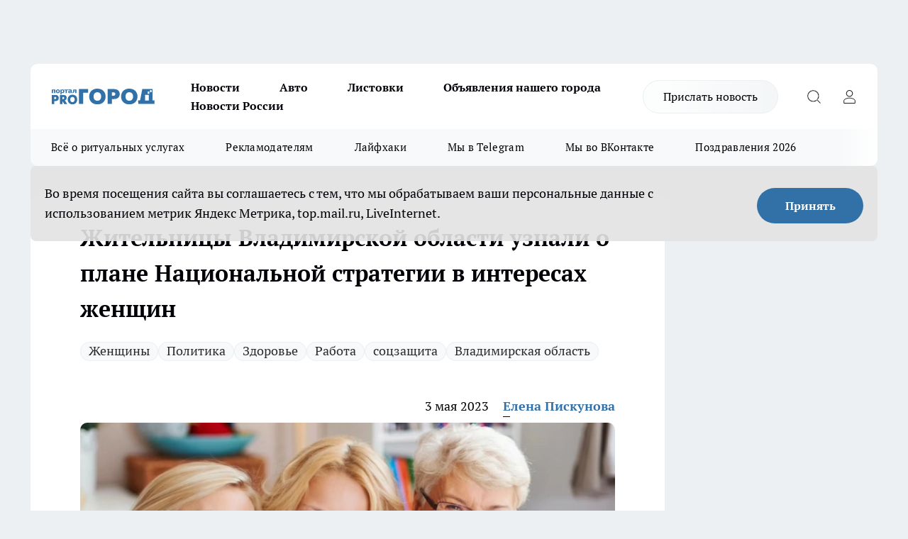

--- FILE ---
content_type: text/html; charset=utf-8
request_url: https://progorod33.ru/news/74992
body_size: 26864
content:
<!DOCTYPE html><html lang="ru" id="KIROV"><head><meta charSet="utf-8"/><meta property="og:url" content="https://progorod33.ru/news/74992"/><meta name="twitter:card" content="summary"/><title>Жительницы Владимирской области узнали о плане Национальной стратегии в интересах женщин</title><meta name="keywords" content=""/><meta name="description" content="Правительство утвердило план Нацстратегии действий в интересах женщин на 2023-2026 годы"/><meta property="og:type" content="article"/><meta property="og:title" content="Жительницы Владимирской области узнали о плане Национальной стратегии в интересах женщин"/><meta property="og:description" content="Правительство утвердило план Нацстратегии действий в интересах женщин на 2023-2026 годы"/><meta property="og:image" content="/userfiles/picfullsize/image-1683127931_8577.jpg"/><meta property="og:image:width" content="800"/><meta property="og:image:height" content="400"/><meta property="og:site_name" content="Про Город Владимир"/><meta name="twitter:title" content="Жительницы Владимирской области узнали о плане Национальной стратегии в интересах женщин"/><meta name="twitter:description" content="Правительство утвердило план Нацстратегии действий в интересах женщин на 2023-2026 годы"/><meta name="twitter:image:src" content="/userfiles/picfullsize/image-1683127931_8577.jpg"/><link rel="canonical" href="https://progorod33.ru/news/74992"/><link rel="amphtml" href="https://progorod33.ru/amp/74992"/><meta name="robots" content="max-image-preview:large"/><meta name="author" content="https://progorod33.ru/redactors/123972"/><meta property="og:locale" content="ru_RU"/><meta name="viewport" content="width=device-width, initial-scale=1"/><script type="application/ld+json">{
                  "@context":"http://schema.org",
                  "@type": "Article",
                  "headline": "Жительницы Владимирской области узнали о плане Национальной стратегии в интересах женщин ",
                  "image": "https://progorod33.ru/userfiles/picfullsize/image-1683127931_8577.jpg",
                  "author": [
                    {
                      "@type":"Person",
                      "name":"Елена Пискунова",
                      "url": "https://progorod33.ru/redactors/123972"
                    }
                  ],
                  "@graph": [
                      {
                        "@type":"BreadcrumbList",
                        "itemListElement":[
                            {
                              "@type":"ListItem",
                              "position":1,
                              "item":{
                                "@id":"https://progorod33.ru/news",
                                "name":"Новости"
                               }
                             }
                           ]
                       },
                       {
                        "@type": "NewsArticle",
                        "@id": "https://progorod33.ru/news/74992",
                        "headline": "Жительницы Владимирской области узнали о плане Национальной стратегии в интересах женщин ",
                        "datePublished":"2023-05-03T17:00:00.000Z",
                        "dateModified":"2023-05-03T15:32:11.000Z",
                        "text": "В декабре 2022 года Правительство России утвердило Национальную стратегию действий в интересах женщин на 2023-2030 годы. Сенатор Совета Федерации от Заксобрания Владимирской области Ольга Хохлова принимала участие в обсуждении документа в Общественной палате РФ. В своём выступлении она тогда отметила, что стратегия расширяет возможности для самореализации женщины. В то же время необходимо придерживаться традиционной системы российских ценностей, в которой мужчина всегда был главой семьи. Хохлова уверена: интересы женщин должны защищаться на государственном уровне. Предложила выработать конкретные преференции, например - налоговые, для работодателей, которые предоставляют рабочие места женщинам с детьми и поддерживают многодетных мам и беременных женщин.  Прозвучавшие тогда предложения были учтены при составлении плана по реализации Нацстратегии в 2023-2026 гг. То есть стратегия - это всегда во многом декларативный документ, и должны составляться конкретные планы по достижению упомянутых в стратегии задач. План на первую четырехлетку опубликовали на официальном интернет-портале правовой информации. Он охватывает пять направлений:     профилактика социального неблагополучия женщин; сохранение здоровья; повышение роли женщин в развитии общества; расширение участия в социально-экономическом развитии страны; укрепление общественно-политических позиций женщин, - сообщило Агентство социальной информации. ",
                        "author": [
                             {
                               "@type":"Person",
                               "name":"Елена Пискунова",
                               "url": "https://progorod33.ru/redactors/123972"
                              }
                          ],
                        "about": [{
           "name": "Женщины"
         },{
           "name": "Политика"
         },{
           "name": "Здоровье"
         },{
           "name": "Работа"
         },{
           "name": "соцзащита"
         },{
           "name": "Владимирская область"
         }],
                        "url": "https://progorod33.ru/news/74992",
                        "image": "https://progorod33.ru/userfiles/picfullsize/image-1683127931_8577.jpg"
                       }
                   ]
               }
              </script><meta name="next-head-count" content="23"/><link rel="preload" href="/fonts/ptserif.woff2" type="font/woff2" as="font" crossorigin="anonymous"/><link rel="preload" href="/fonts/ptserifbold.woff2" type="font/woff2" as="font" crossorigin="anonymous"/><link rel="manifest" href="/manifest.json"/><link type="application/rss+xml" href="https://progorod33.ru/rss.xml" rel="alternate" title="Новости Владимира"/><link rel="preload" href="/_next/static/css/75db9e06089fa738.css" as="style"/><link rel="stylesheet" href="/_next/static/css/75db9e06089fa738.css" data-n-g=""/><link rel="preload" href="/_next/static/css/ce4f00f170815283.css" as="style"/><link rel="stylesheet" href="/_next/static/css/ce4f00f170815283.css" data-n-p=""/><link rel="preload" href="/_next/static/css/70bbeb23b7094093.css" as="style"/><link rel="stylesheet" href="/_next/static/css/70bbeb23b7094093.css" data-n-p=""/><link rel="preload" href="/_next/static/css/c71bceb08051b43d.css" as="style"/><link rel="stylesheet" href="/_next/static/css/c71bceb08051b43d.css" data-n-p=""/><noscript data-n-css=""></noscript><script defer="" nomodule="" src="/_next/static/chunks/polyfills-c67a75d1b6f99dc8.js"></script><script src="/_next/static/chunks/webpack-6ec78c101db579d9.js" defer=""></script><script src="/_next/static/chunks/framework-1adfb61063e4f8a7.js" defer=""></script><script src="/_next/static/chunks/main-e58e7b9204b3d76e.js" defer=""></script><script src="/_next/static/chunks/pages/_app-a6b3cc537ce89a0d.js" defer=""></script><script src="/_next/static/chunks/891-900413e3e96b409d.js" defer=""></script><script src="/_next/static/chunks/9670-af82ad4aafbb69f2.js" defer=""></script><script src="/_next/static/chunks/1911-7b2cb5bfeb3ee1e0.js" defer=""></script><script src="/_next/static/chunks/8687-03d0c0ca8743f2fc.js" defer=""></script><script src="/_next/static/chunks/8418-b6bd824a15f754cf.js" defer=""></script><script src="/_next/static/chunks/2966-dbc2f2ef698b898b.js" defer=""></script><script src="/_next/static/chunks/8174-4b840a11715a1e7f.js" defer=""></script><script src="/_next/static/chunks/3917-44659cb0ff32ac0b.js" defer=""></script><script src="/_next/static/chunks/pages/%5Brubric%5D/%5Bid%5D-ba7b9e15d0093b3f.js" defer=""></script><script src="/_next/static/1E3bYCJAn-U039ibOmM3f/_buildManifest.js" defer=""></script><script src="/_next/static/1E3bYCJAn-U039ibOmM3f/_ssgManifest.js" defer=""></script><style id="__jsx-3810719965">.pensnewsHeader.jsx-3810719965 .header_hdrWrp__Hevb2.jsx-3810719965{background-color:#ffcc01}@media screen and (max-width:1024px){.header_hdr__G1vAy.pensnewsHeader.jsx-3810719965{border-bottom:none}}@media screen and (max-width:640px){.header_hdr__G1vAy.pensnewsHeader.jsx-3810719965{border-left:none;border-right:none}}</style><style id="__jsx-118e745f8e3bc100">.logoPg23.jsx-118e745f8e3bc100{width:110px}.logo-irkutsk.jsx-118e745f8e3bc100,.logo-irkutsk.jsx-118e745f8e3bc100 img.jsx-118e745f8e3bc100{width:180px}.pensnewsHeader.jsx-118e745f8e3bc100{width:110px}.logo-media41.jsx-118e745f8e3bc100{width:105px}@media screen and (max-width:1024px){.logoPg23.jsx-118e745f8e3bc100{width:85px}.logo-media41.jsx-118e745f8e3bc100{width:70px}.pensnewsHeader.jsx-118e745f8e3bc100{width:88px}.logo-irkutsk.jsx-118e745f8e3bc100,.logo-irkutsk.jsx-118e745f8e3bc100 img.jsx-118e745f8e3bc100{width:110px}}</style><style id="__jsx-3166817074">.pensnewsHeader.link-custom_lkg__KBV5S.jsx-3166817074{background:#fff}</style><style id="__jsx-4bc5312448bc76c0">.pensnewsHeader.jsx-4bc5312448bc76c0{background:#ffc000}.pensnewsHeader.jsx-4bc5312448bc76c0::before{background:-webkit-linear-gradient(left,rgba(255,255,255,0)0%,#ffc000 100%);background:-moz-linear-gradient(left,rgba(255,255,255,0)0%,#ffc000 100%);background:-o-linear-gradient(left,rgba(255,255,255,0)0%,#ffc000 100%);background:linear-gradient(to right,rgba(255,255,255,0)0%,#ffc000 100%)}</style></head><body><div id="body-scripts"></div><div id="__next"><div></div><div class="project-layout_projectLayout__3Pcsb"><div class="banner-top_top__xYysY"><div class="banner-top_topPushLinkIframe__2ul4q"></div></div><header class="jsx-3810719965 header_hdr__G1vAy "><div class="container-layout_container__1AyyB"><div class="jsx-3810719965 header_hdrWrp__Hevb2"><button type="button" aria-label="Открыть меню" class="burger_burger__5WgUk burger_burgerHide__e90uD"></button><div class="jsx-118e745f8e3bc100 logo_lg__6mUsM"><a class="jsx-118e745f8e3bc100" href="/"><img src="/logo.svg" alt="Логотип новостного портала Прогород" width="146" loading="lazy" class="jsx-118e745f8e3bc100"/></a></div><div class="jsx-3810719965 "><nav class=""><ul class="nav_nv__LTLnX nav_nvMain__RNgL7"><li><a class="nav_nvLk__w58Wo" href="/news">Новости</a></li><li><a class="nav_nvLk__w58Wo" href="/auto">Авто</a></li><li><a class="nav_nvLk__w58Wo" href="https://progorod33.ru/listovki-vo-vladimire">Листовки</a></li><li><a class="nav_nvLk__w58Wo" target="_blank" href="http://progorod33.ru.tilda.ws/page109328546.html">Объявления нашего города </a></li><li><a class="nav_nvLk__w58Wo" href="/novosti-rossii">Новости России</a></li></ul></nav></div><div class="jsx-3810719965 header_hdrBtnRight__heBh_"><a href="/offer-news" class="jsx-3166817074 link-custom_lkg__KBV5S link-custom_lkgHdr__PYEKK ">Прислать новость</a><button type="button" aria-label="Открыть поиск" class="jsx-3810719965 header_hdrBtnIcon__a9Ofp header_hdrBtnIconSrch__Po402"></button><button type="button" aria-label="Войти на сайт" class="jsx-3810719965 header_hdrBtnIcon__a9Ofp header_hdrBtnIconPrfl__ZqxUM"></button></div></div></div></header><div class="jsx-4bc5312448bc76c0 sub-menu_sbm__NEMqw"><div class="container-layout_container__1AyyB"><div class="jsx-4bc5312448bc76c0 sub-menu_sbmWrp__cQf1J"><ul class="jsx-4bc5312448bc76c0 sub-menu_sbmLs__cPkmi"><li><a class="sub-menu_sbmLk__2sh_t" rel="noopener noreferrer nofollow" target="_blank" href="https://progorod33.ru/specials/119878">Всё о ритуальных услугах</a></li><li><a class="sub-menu_sbmLk__2sh_t" rel="noopener noreferrer" target="_blank" href="http://progorod33.ru.tilda.ws/page36573423.html">Рекламодателям</a></li><li><a class="sub-menu_sbmLk__2sh_t" rel="noopener noreferrer nofollow" target="_blank" href="https://progorod33.ru/lifehack">Лайфхаки</a></li><li><a class="sub-menu_sbmLk__2sh_t" rel="noopener noreferrer" target="_blank" href="https://t.me/progorod_33">Мы в Telegram</a></li><li><a class="sub-menu_sbmLk__2sh_t" rel="noopener noreferrer" target="_blank" href="https://vk.com/progorod_33">Мы во ВКонтакте</a></li><li><a class="sub-menu_sbmLk__2sh_t" rel="noopener noreferrer nofollow" target="_blank" href="https://progorod33.ru/specials/119865">Поздравления 2026</a></li></ul></div></div></div><div class="container-layout_container__1AyyB"></div><div class="notifycation_notifycation__BeRRP notifycation_notifycationActive__0KCtX"><div class="notifycation_notifycationWrap__8lzkG"><div class="notifycation_notifycationInfoText__yBUtI"><span class="notifycation_notifycationText__mCxhK">Во время посещения сайта вы соглашаетесь с тем, что мы обрабатываем ваши персональные данные с использованием метрик Яндекс Метрика, top.mail.ru, LiveInternet.</span></div><button class="button_button__eJwei notifycation_notifycationBtn__49u6j" type="button">Принять</button></div></div><main><div class="container-layout_container__1AyyB"><div id="article-main"><div class="article-next is-current" data-article-id="74992"><div class="project-col2-layout_grid__blcZV"><div><div><div class="article_article__N5L0U" itemType="http://schema.org/NewsArticle" itemscope=""><meta itemProp="identifier" content="74992"/><meta itemProp="name" content="Жительницы Владимирской области узнали о плане Национальной стратегии в интересах женщин"/><div class="article-body_articleBody__fiSBh" itemProp="articleBody" id="articleBody"><div class="article-layout_wrap__ppU59"><h1 itemProp="headline">Жительницы Владимирской области узнали о плане Национальной стратегии в интересах женщин</h1><ul class="article-tags_articleTags__n_Im6"><li class="article-tags_articleTagsItem___8_MQ"><a href="/tags/105" class="article-tags_articleTagsLink__El86x">Женщины</a></li><li class="article-tags_articleTagsItem___8_MQ"><a href="/tags/56" class="article-tags_articleTagsLink__El86x">Политика</a></li><li class="article-tags_articleTagsItem___8_MQ"><a href="/tags/97" class="article-tags_articleTagsLink__El86x">Здоровье</a></li><li class="article-tags_articleTagsItem___8_MQ"><a href="/tags/rabota" class="article-tags_articleTagsLink__El86x">Работа</a></li><li class="article-tags_articleTagsItem___8_MQ"><a href="/tags/soczasita" class="article-tags_articleTagsLink__El86x">соцзащита</a></li><li class="article-tags_articleTagsItem___8_MQ"><a href="/tags/vladimirskayaoblast" class="article-tags_articleTagsLink__El86x">Владимирская область</a></li></ul><ul class="article-info_articleInfo__uzwts"><li class="article-info_articleInfoItem__1qSY9"><span itemProp="datePublished" content="Wed May 03 2023 20:00:00 GMT+0300 (Moscow Standard Time)" class="article-info_articleInfoDate__S0E0P">3 мая 2023</span></li><li class="article-info_articleInfoItem__1qSY9" itemProp="author" itemscope="" itemType="http://schema.org/Person"><meta itemProp="name" content="Елена Пискунова"/><a class="article-info_articleInfoAuthor__W0ZnW" itemProp="url" href="/redactors/123972">Елена Пискунова</a></li></ul><div class="article-body_articleBodyImgWrap__94WzF"><picture><source type="image/webp" media="(max-width: 480px)" srcSet="/userfiles/picnews/image-1683127931_8577.jpg.webp"/><source media="(max-width: 480px)" srcSet="/userfiles/picnews/image-1683127931_8577.jpg"/><source type="image/webp" srcSet="/userfiles/picfullsize/image-1683127931_8577.jpg.webp"/><img class="article-body_articleBodyImg__kBVHQ" id="articleBodyImg" itemProp="image" src="/userfiles/picfullsize/image-1683127931_8577.jpg" alt="Жительницы Владимирской области узнали о плане Национальной стратегии в интересах женщин" width="840" fetchpriority="high"/></picture><span class="article-body_articleBodyImgAuthor__PgpFj">freepik.com</span></div><div class="social-list-subscribe_socialListSubscribe__XrTI7 article-body_articleBodySocialListSubcribe__4Zj9a"><div class="social-list-subscribe_socialListSubscribeLinks__Nh0pM social-list-subscribe_socialListSubscribeLinksMoveTwo__noQO_"><a class="social-list-subscribe_socialListSubscribeLink__JZiqQ social-list-subscribe_socialListSubscribeLinkVk__pdBK7" href="https://vk.com/progorod_33" aria-label="Группа ВКонтакте" target="_blank" rel="nofollow noreferrer"></a><a class="social-list-subscribe_socialListSubscribeLink__JZiqQ social-list-subscribe_socialListSubscribeLinkYandexNews__8Cftq" href="https://yandex.ru/news/?favid=12056" aria-label="Яндекс новости" target="_blank" rel="nofollow noreferrer"></a><a class="social-list-subscribe_socialListSubscribeLink__JZiqQ social-list-subscribe_socialListSubscribeLinkZen__0xRfa" href="https://dzen.ru/progorod33.ru" aria-label="Канал Яндекс Дзен" target="_blank" rel="nofollow noreferrer"></a><a class="social-list-subscribe_socialListSubscribeLink__JZiqQ social-list-subscribe_socialListSubscribeLinkTg__0_4e5" href="https://t.me/progorod_33" aria-label="Телеграм-канал" target="_blank" rel="nofollow noreferrer"></a></div></div><div>
<p>В декабре 2022 года Правительство России утвердило Национальную стратегию действий в интересах женщин на 2023-2030 годы. Сенатор Совета Федерации от Заксобрания Владимирской области Ольга Хохлова <span style="font-size:9.5pt"><span style="background:white"><span style="line-height:105%"><span style='font-family:"Segoe UI","sans-serif"'><span style="color:black">принимала участие в обсуждении документа в Общественной палате РФ. В своём выступлении она тогда отметила, что стратегия расширяет возможности для самореализации женщины. В то же время необходимо придерживаться традиционной системы российских ценностей, в которой мужчина всегда был главой семьи. </span></span></span></span></span> <span style="font-variant-ligatures:normal; text-align:start"><span style="white-space:pre-wrap"><span style="text-decoration-thickness:initial"><span style="text-decoration-style:initial"><span style="text-decoration-color:initial"><span style="float:none">Хохлова уверена: интересы женщин должны защищаться на государственном уровне. Предложила выработать конкретные преференции, например - налоговые, для работодателей, которые предоставляют рабочие места женщинам с детьми и поддерживают многодетных мам и беременных женщин.</span></span></span></span></span></span></p>

<p><span style="font-variant-ligatures:normal; text-align:start"><span style="white-space:pre-wrap"><span style="text-decoration-thickness:initial"><span style="text-decoration-style:initial"><span style="text-decoration-color:initial"><span style="float:none">Прозвучавшие тогда предложения были учтены при составлении плана по реализации </span></span></span></span></span></span>Нацстратегии в 2023-2026 гг. То есть стратегия - это всегда во многом декларативный документ, и должны составляться конкретные планы по достижению упомянутых в стратегии задач. План на первую четырехлетку <a href="http://publication.pravo.gov.ru/Document/View/0001202305020014?index=0&amp;rangeSize=1" rel="noreferrer noopener" target="_blank">опубликовали</a> на официальном интернет-портале правовой информации. Он охватывает пять направлений:</p></div><div>

<ul>
	<li>профилактика социального неблагополучия женщин;</li>
	<li>сохранение здоровья;</li>
	<li>повышение роли женщин в развитии общества;</li>
	<li>расширение участия в социально-экономическом развитии страны;</li>
	<li>укрепление общественно-политических позиций женщин, - сообщило <a href="https://www.asi.org.ru/news/2023/05/03/v-rossii-utverdili-naczionalnuyu-strategiyu-dejstvij-v-interesah-zhenshhin-do-2030-goda/" rel="nofollow" target="_blank">Агентство социальной информации</a>.</li>
</ul>
</div><div></div><div></div><div class="article-body_articleBodyGallery___kxnx"></div></div></div><p>...</p><div class="article-social_articleSocial__XxkFc"><ul class="article-social_articleSocialList__RT4N_"><li class="article-social_articleSocialItem__Tlaeb"><button aria-label="vk" class="react-share__ShareButton article-social_articleSocialIcon__bO__7 article-social_articleSocialIconVk__lCv1v" style="background-color:transparent;border:none;padding:0;font:inherit;color:inherit;cursor:pointer"> </button><span class="react-share__ShareCount article-social_articleSocialCount__Bv_02" url="https://progorod33.ru/news/74992">0<!-- --></span></li><li class="article-social_articleSocialItem__Tlaeb"><button aria-label="whatsapp" class="react-share__ShareButton article-social_articleSocialIcon__bO__7 article-social_articleSocialIconWs__GX1nz" style="background-color:transparent;border:none;padding:0;font:inherit;color:inherit;cursor:pointer"></button></li><li class="article-social_articleSocialItem__Tlaeb"><button aria-label="telegram" class="react-share__ShareButton" style="background-color:transparent;border:none;padding:0;font:inherit;color:inherit;cursor:pointer"><span class="article-social_articleSocialIcon__bO__7 article-social_articleSocialIconTm__21cTB"></span></button></li></ul></div><div><div class="article-related_readAlso__gSVZS"><h2 class="article-related_readAlsoTitle__xPfrC">Читайте также:</h2><ul class="article-related_readAlsoList__EWXhB"><li class="article-related_readAlsoItem__ZS_63"><a class="article-related_readAlsoLink__7G353" href="/news/120958">Во Владимире летом откроется СПИД-центр на 205 коек<!-- --><span class="article-related_readAlsoTime__2TnlE">17:30<!-- --></span></a></li><li class="article-related_readAlsoItem__ZS_63"><a class="article-related_readAlsoLink__7G353" href="/news/120956">Во Владимирской области выросла заболеваемость ОРВИ и гриппом<!-- --><span class="article-related_readAlsoTime__2TnlE">16:45<!-- --></span></a></li></ul></div></div></div></div></div><div class="project-col2-layout_colRight__4tTcN"><div class="rows-layout_rows__3bztI"><div class="contentRightMainBanner"></div><div class="news-column_nwsCln__D57Ck"><div class="news-column_nwsClnInner__czYW8" style="height:auto"><h2 class="news-column_nwsClnTitle__oO_5p">Популярное</h2><ul class="news-column_nwsClnContainer__o9oJT"><li class="news-column-item_newsColumnItem__T8HDp"><a class="news-column-item_newsColumnItemLink___vq2I" title="Кто станет надежной опорой, когда уходит близкий человек?" target="_blank" href="/specials/119878"><h3 class="news-column-item_newsColumnItemTitle__q25Nk"><span class="news-column-item_newsColumnItemTitleInner__BE2lu">Кто станет надежной опорой, когда уходит близкий человек?</span></h3></a></li><li class="news-column-item_newsColumnItem__T8HDp"><a class="news-column-item_newsColumnItemLink___vq2I" title="&quot;Готовьтесь к весне, пока не станет поздно&quot;: синоптики Гидрометцентра предупреждают о резкой смене сезонов" href="/news/119968"><h3 class="news-column-item_newsColumnItemTitle__q25Nk"><span class="news-column-item_newsColumnItemTitleInner__BE2lu">&quot;Готовьтесь к весне, пока не станет поздно&quot;: синоптики Гидрометцентра предупреждают о резкой смене сезонов</span></h3><span class="news-column-item_newsColumnItemTime__oBzoe">2 января <!-- --></span></a></li><li class="news-column-item_newsColumnItem__T8HDp"><a class="news-column-item_newsColumnItemLink___vq2I" title="Инспектор ДПС просит показать аптечку: как нужно правильно ответить, чтобы избежать проблем" href="/novosti-rossii/119406"><h3 class="news-column-item_newsColumnItemTitle__q25Nk"><span class="news-column-item_newsColumnItemTitleInner__BE2lu">Инспектор ДПС просит показать аптечку: как нужно правильно ответить, чтобы избежать проблем</span></h3><span class="news-column-item_newsColumnItemTime__oBzoe">24 декабря <!-- -->2025<!-- --></span></a></li><li class="news-column-item_newsColumnItem__T8HDp"><a class="news-column-item_newsColumnItemLink___vq2I" title="Мои проверенные находки в &quot;Чижике&quot;: 9 товаров, которые постоянно беру сама и вам советую" href="/news/119332"><h3 class="news-column-item_newsColumnItemTitle__q25Nk"><span class="news-column-item_newsColumnItemTitleInner__BE2lu">Мои проверенные находки в &quot;Чижике&quot;: 9 товаров, которые постоянно беру сама и вам советую</span></h3><span class="news-column-item_newsColumnItemTime__oBzoe">22 декабря <!-- -->2025<!-- --></span></a></li><li class="news-column-item_newsColumnItem__T8HDp"><a class="news-column-item_newsColumnItemLink___vq2I" title="В 2026 году начнётся строительство наземного метро Москва-Владимир" href="/news/120009"><h3 class="news-column-item_newsColumnItemTitle__q25Nk"><span class="news-column-item_newsColumnItemTitleInner__BE2lu">В 2026 году начнётся строительство наземного метро Москва-Владимир</span></h3><span class="news-column-item_newsColumnItemTime__oBzoe">2 января <!-- --></span></a></li><li class="news-column-item_newsColumnItem__T8HDp"><a class="news-column-item_newsColumnItemLink___vq2I" title="Мои 5 хитов из &quot;Чижика&quot;: беру постоянно и советую всем — делюсь &quot;золотым списком&quot;" href="/news/120001"><h3 class="news-column-item_newsColumnItemTitle__q25Nk"><span class="news-column-item_newsColumnItemTitleInner__BE2lu">Мои 5 хитов из &quot;Чижика&quot;: беру постоянно и советую всем — делюсь &quot;золотым списком&quot;</span></h3><span class="news-column-item_newsColumnItemTime__oBzoe">2 января <!-- --></span></a></li><li class="news-column-item_newsColumnItem__T8HDp"><a class="news-column-item_newsColumnItemLink___vq2I" title="Как монтажник с опытом, я против натяжных потолков - предлагаю 4 достойные замены" href="/novosti-rossii/119959"><h3 class="news-column-item_newsColumnItemTitle__q25Nk"><span class="news-column-item_newsColumnItemTitleInner__BE2lu">Как монтажник с опытом, я против натяжных потолков - предлагаю 4 достойные замены</span></h3></a></li><li class="news-column-item_newsColumnItem__T8HDp"><a class="news-column-item_newsColumnItemLink___vq2I" title="Что купить в Fix Price к Новому Году для праздничного настроения: топ-находки для декора и подарков" href="/news/119455"><h3 class="news-column-item_newsColumnItemTitle__q25Nk"><span class="news-column-item_newsColumnItemTitleInner__BE2lu">Что купить в Fix Price к Новому Году для праздничного настроения: топ-находки для декора и подарков</span></h3><span class="news-column-item_newsColumnItemTime__oBzoe">24 декабря <!-- -->2025<!-- --></span></a></li><li class="news-column-item_newsColumnItem__T8HDp"><a class="news-column-item_newsColumnItemLink___vq2I" title="Почему самые крупные яйца — не лучший выбор? Объясняем принцип, который может изменить ваш подход к покупке" href="/novosti-rossii/119485"><h3 class="news-column-item_newsColumnItemTitle__q25Nk"><span class="news-column-item_newsColumnItemTitleInner__BE2lu">Почему самые крупные яйца — не лучший выбор? Объясняем принцип, который может изменить ваш подход к покупке</span></h3></a></li><li class="news-column-item_newsColumnItem__T8HDp"><a class="news-column-item_newsColumnItemLink___vq2I" title="Новинки из &quot;Фикс Прайса&quot; для дома и быта: мои лучшие находки до 500 рублей" href="/novosti-rossii/119936"><h3 class="news-column-item_newsColumnItemTitle__q25Nk"><span class="news-column-item_newsColumnItemTitleInner__BE2lu">Новинки из &quot;Фикс Прайса&quot; для дома и быта: мои лучшие находки до 500 рублей</span></h3></a></li><li class="news-column-item_newsColumnItem__T8HDp"><a class="news-column-item_newsColumnItemLink___vq2I" title="Гид по стильным обоям от профи: главные тренды 2025-2026 и правила выбора, которые уберегут от ошибки" href="/novosti-rossii/119673"><h3 class="news-column-item_newsColumnItemTitle__q25Nk"><span class="news-column-item_newsColumnItemTitleInner__BE2lu">Гид по стильным обоям от профи: главные тренды 2025-2026 и правила выбора, которые уберегут от ошибки</span></h3></a></li><li class="news-column-item_newsColumnItem__T8HDp"><a class="news-column-item_newsColumnItemLink___vq2I" title="Классные новинки в Fix Price: что однозначно советую взять к Новому году и не только" href="/news/119574"><h3 class="news-column-item_newsColumnItemTitle__q25Nk"><span class="news-column-item_newsColumnItemTitleInner__BE2lu">Классные новинки в Fix Price: что однозначно советую взять к Новому году и не только</span></h3><span class="news-column-item_newsColumnItemTime__oBzoe">26 декабря <!-- -->2025<!-- --></span></a></li><li class="news-column-item_newsColumnItem__T8HDp"><a class="news-column-item_newsColumnItemLink___vq2I" title="15 классных и выгодных находок для дома и не только из &quot;Светофора&quot;: реально советую купить" href="/novosti-rossii/120206"><h3 class="news-column-item_newsColumnItemTitle__q25Nk"><span class="news-column-item_newsColumnItemTitleInner__BE2lu">15 классных и выгодных находок для дома и не только из &quot;Светофора&quot;: реально советую купить</span></h3></a></li><li class="news-column-item_newsColumnItem__T8HDp"><a class="news-column-item_newsColumnItemLink___vq2I" title="Что в &quot;Светофоре&quot; сейчас действительно стоит купить: честный обзор товаров для дома и не только" href="/news/120081"><h3 class="news-column-item_newsColumnItemTitle__q25Nk"><span class="news-column-item_newsColumnItemTitleInner__BE2lu">Что в &quot;Светофоре&quot; сейчас действительно стоит купить: честный обзор товаров для дома и не только</span></h3><span class="news-column-item_newsColumnItemTime__oBzoe">4 января <!-- --></span></a></li><li class="news-column-item_newsColumnItem__T8HDp"><a class="news-column-item_newsColumnItemLink___vq2I" title="Что чаще всего берут в &quot;Ермолино&quot; и стоит ли это покупать? Честный обзор - от полуфабрикатов до кондитерки" href="/novosti-rossii/119427"><h3 class="news-column-item_newsColumnItemTitle__q25Nk"><span class="news-column-item_newsColumnItemTitleInner__BE2lu">Что чаще всего берут в &quot;Ермолино&quot; и стоит ли это покупать? Честный обзор - от полуфабрикатов до кондитерки</span></h3></a></li><li class="news-column-item_newsColumnItem__T8HDp"><a class="news-column-item_newsColumnItemLink___vq2I" title="Эти вещи из Fix Price можно брать смело всегда: 6 категорий товаров, которые меня ни разу не подводили" href="/news/120126"><h3 class="news-column-item_newsColumnItemTitle__q25Nk"><span class="news-column-item_newsColumnItemTitleInner__BE2lu">Эти вещи из Fix Price можно брать смело всегда: 6 категорий товаров, которые меня ни разу не подводили</span></h3><span class="news-column-item_newsColumnItemTime__oBzoe">5 января <!-- --></span></a></li><li class="news-column-item_newsColumnItem__T8HDp"><a class="news-column-item_newsColumnItemLink___vq2I" title="Выбираем стильные обои правильно вместе с мастером: 6 главных трендов, которые будут радовать годами" href="/novosti-rossii/120237"><h3 class="news-column-item_newsColumnItemTitle__q25Nk"><span class="news-column-item_newsColumnItemTitleInner__BE2lu">Выбираем стильные обои правильно вместе с мастером: 6 главных трендов, которые будут радовать годами</span></h3></a></li><li class="news-column-item_newsColumnItem__T8HDp"><a class="news-column-item_newsColumnItemLink___vq2I" title="Натяжным потолкам нашли достойную замену: показываю 4 модных способа сделать потолок красивым и современным" href="/novosti-rossii/120207"><h3 class="news-column-item_newsColumnItemTitle__q25Nk"><span class="news-column-item_newsColumnItemTitleInner__BE2lu">Натяжным потолкам нашли достойную замену: показываю 4 модных способа сделать потолок красивым и современным</span></h3></a></li><li class="news-column-item_newsColumnItem__T8HDp"><a class="news-column-item_newsColumnItemLink___vq2I" title="Полезные находки по приятным центам в &quot;Светофоре&quot; к Новому году и не только: однозначно советую купить" href="/news/119394"><h3 class="news-column-item_newsColumnItemTitle__q25Nk"><span class="news-column-item_newsColumnItemTitleInner__BE2lu">Полезные находки по приятным центам в &quot;Светофоре&quot; к Новому году и не только: однозначно советую купить</span></h3><span class="news-column-item_newsColumnItemTime__oBzoe">23 декабря <!-- -->2025<!-- --></span></a></li><li class="news-column-item_newsColumnItem__T8HDp"><a class="news-column-item_newsColumnItemLink___vq2I" title="ИИ как новый рабочий навык: в Асконе запустили массовое обучение сотрудников" href="/news/119414"><h3 class="news-column-item_newsColumnItemTitle__q25Nk"><span class="news-column-item_newsColumnItemTitleInner__BE2lu">ИИ как новый рабочий навык: в Асконе запустили массовое обучение сотрудников</span></h3></a></li></ul><div class="loader_loader__hkoAF"><div class="loader_loaderEllips__KODaj"><div></div><div></div><div></div><div></div></div></div></div></div></div></div></div><div class="project-col3-layout_grid__7HWCj project-col3-layout-news"><div class="project-col3-layout_colLeft__MzrDW"><div class="news-column_nwsCln__D57Ck"><div class="news-column_nwsClnInner__czYW8" style="height:auto"><h2 class="news-column_nwsClnTitle__oO_5p">Последние новости</h2><ul class="news-column_nwsClnContainer__o9oJT"><li class="news-column-item_newsColumnItem__T8HDp"><a class="news-column-item_newsColumnItemLink___vq2I" title="Расправившегося с лосём браконьера задержали в Камешковском районе" href="/news/120970"><h3 class="news-column-item_newsColumnItemTitle__q25Nk"><span class="news-column-item_newsColumnItemTitleInner__BE2lu">Расправившегося с лосём браконьера задержали в Камешковском районе</span></h3><span class="news-column-item_newsColumnItemTime__oBzoe">22:00<!-- --></span></a></li><li class="news-column-item_newsColumnItem__T8HDp"><a class="news-column-item_newsColumnItemLink___vq2I" title="Почему с возрастом от людей стоит держаться подальше: мудрость в стихах Юрия Левитанского " href="/novosti-rossii/120929"><h3 class="news-column-item_newsColumnItemTitle__q25Nk"><span class="news-column-item_newsColumnItemTitleInner__BE2lu">Почему с возрастом от людей стоит держаться подальше: мудрость в стихах Юрия Левитанского </span></h3><span class="news-column-item_newsColumnItemTime__oBzoe">21:15<!-- --></span></a></li><li class="news-column-item_newsColumnItem__T8HDp"><a class="news-column-item_newsColumnItemLink___vq2I" title="Реставрация владимирского кинотеатра «Художественный» застопорилась из-за ухода подрядчика" href="/news/120972"><h3 class="news-column-item_newsColumnItemTitle__q25Nk"><span class="news-column-item_newsColumnItemTitleInner__BE2lu">Реставрация владимирского кинотеатра «Художественный» застопорилась из-за ухода подрядчика</span></h3><span class="news-column-item_newsColumnItemTime__oBzoe">20:30<!-- --></span></a></li><li class="news-column-item_newsColumnItem__T8HDp"><a class="news-column-item_newsColumnItemLink___vq2I" title="В Александрове строится новая школа на тысячу мест" href="/news/120968"><h3 class="news-column-item_newsColumnItemTitle__q25Nk"><span class="news-column-item_newsColumnItemTitleInner__BE2lu">В Александрове строится новая школа на тысячу мест</span></h3><span class="news-column-item_newsColumnItemTime__oBzoe">19:30<!-- --></span></a></li><li class="news-column-item_newsColumnItem__T8HDp"><a class="news-column-item_newsColumnItemLink___vq2I" title="Четыре новых тепловоза поступили в муромское депо в 2025 году" href="/news/120962"><h3 class="news-column-item_newsColumnItemTitle__q25Nk"><span class="news-column-item_newsColumnItemTitleInner__BE2lu">Четыре новых тепловоза поступили в муромское депо в 2025 году</span></h3><span class="news-column-item_newsColumnItemTime__oBzoe">18:45<!-- --></span></a></li><li class="news-column-item_newsColumnItem__T8HDp"><a class="news-column-item_newsColumnItemLink___vq2I" title="Полезный деликатес или тихий убийца? Врач назвал 4 условия, при которых сало может сильно навредить" href="/novosti-rossii/120877"><h3 class="news-column-item_newsColumnItemTitle__q25Nk"><span class="news-column-item_newsColumnItemTitleInner__BE2lu">Полезный деликатес или тихий убийца? Врач назвал 4 условия, при которых сало может сильно навредить</span></h3><span class="news-column-item_newsColumnItemTime__oBzoe">18:30<!-- --></span></a></li><li class="news-column-item_newsColumnItem__T8HDp"><a class="news-column-item_newsColumnItemLink___vq2I" title="Студентка ВлГУ представила приложение-тренажер для борьбы с мошенниками" href="/news/120959"><h3 class="news-column-item_newsColumnItemTitle__q25Nk"><span class="news-column-item_newsColumnItemTitleInner__BE2lu">Студентка ВлГУ представила приложение-тренажер для борьбы с мошенниками</span></h3><span class="news-column-item_newsColumnItemTime__oBzoe">18:15<!-- --></span></a></li><li class="news-column-item_newsColumnItem__T8HDp"><a class="news-column-item_newsColumnItemLink___vq2I" title="Вердикт покупателя с 10-летним стажем: что в &quot;Ермолино&quot; стоит покупать и в 2026 году, а что - однозначно обходить стороной" href="/news/120933"><h3 class="news-column-item_newsColumnItemTitle__q25Nk"><span class="news-column-item_newsColumnItemTitleInner__BE2lu">Вердикт покупателя с 10-летним стажем: что в &quot;Ермолино&quot; стоит покупать и в 2026 году, а что - однозначно обходить стороной</span></h3><span class="news-column-item_newsColumnItemTime__oBzoe">17:46<!-- --></span></a></li><li class="news-column-item_newsColumnItem__T8HDp"><a class="news-column-item_newsColumnItemLink___vq2I" title="Другим такое и не снилось: астролог Тамара Глоба выделила знак, которого в конце января ждет денежный дождь" href="/novosti-rossii/120926"><h3 class="news-column-item_newsColumnItemTitle__q25Nk"><span class="news-column-item_newsColumnItemTitleInner__BE2lu">Другим такое и не снилось: астролог Тамара Глоба выделила знак, которого в конце января ждет денежный дождь</span></h3><span class="news-column-item_newsColumnItemTime__oBzoe">17:31<!-- --></span></a></li><li class="news-column-item_newsColumnItem__T8HDp"><a class="news-column-item_newsColumnItemLink___vq2I" title="Во Владимире летом откроется СПИД-центр на 205 коек" href="/news/120958"><h3 class="news-column-item_newsColumnItemTitle__q25Nk"><span class="news-column-item_newsColumnItemTitleInner__BE2lu">Во Владимире летом откроется СПИД-центр на 205 коек</span></h3><span class="news-column-item_newsColumnItemTime__oBzoe">17:30<!-- --></span></a></li><li class="news-column-item_newsColumnItem__T8HDp"><a class="news-column-item_newsColumnItemLink___vq2I" title="Настоящий хит СССР, а ныне — забытый раритет: имя для мальчиков, которое олицетворяло силу и мудрость" href="/news/120931"><h3 class="news-column-item_newsColumnItemTitle__q25Nk"><span class="news-column-item_newsColumnItemTitleInner__BE2lu">Настоящий хит СССР, а ныне — забытый раритет: имя для мальчиков, которое олицетворяло силу и мудрость</span></h3><span class="news-column-item_newsColumnItemTime__oBzoe">17:16<!-- --></span></a></li><li class="news-column-item_newsColumnItem__T8HDp"><a class="news-column-item_newsColumnItemLink___vq2I" title="Во Владимирской области выросла заболеваемость ОРВИ и гриппом" href="/news/120956"><h3 class="news-column-item_newsColumnItemTitle__q25Nk"><span class="news-column-item_newsColumnItemTitleInner__BE2lu">Во Владимирской области выросла заболеваемость ОРВИ и гриппом</span></h3><span class="news-column-item_newsColumnItemTime__oBzoe">16:45<!-- --></span></a></li><li class="news-column-item_newsColumnItem__T8HDp"><a class="news-column-item_newsColumnItemLink___vq2I" title="В Кольчугине родильное отделение преобразуют в экстренный родовой зал" href="/news/120955"><h3 class="news-column-item_newsColumnItemTitle__q25Nk"><span class="news-column-item_newsColumnItemTitleInner__BE2lu">В Кольчугине родильное отделение преобразуют в экстренный родовой зал</span></h3><span class="news-column-item_newsColumnItemTime__oBzoe">16:15<!-- --></span></a></li><li class="news-column-item_newsColumnItem__T8HDp"><a class="news-column-item_newsColumnItemLink___vq2I" title="Накрываю батарею — и дома тепло даже в -40: делаю так каждую зиму и могу ходить по полу босиком " href="/novosti-rossii/120924"><h3 class="news-column-item_newsColumnItemTitle__q25Nk"><span class="news-column-item_newsColumnItemTitleInner__BE2lu">Накрываю батарею — и дома тепло даже в -40: делаю так каждую зиму и могу ходить по полу босиком </span></h3><span class="news-column-item_newsColumnItemTime__oBzoe">16:04<!-- --></span></a></li><li class="news-column-item_newsColumnItem__T8HDp"><a class="news-column-item_newsColumnItemLink___vq2I" title="Во Владимире начали демонтировать новогодние елки" href="/news/120950"><h3 class="news-column-item_newsColumnItemTitle__q25Nk"><span class="news-column-item_newsColumnItemTitleInner__BE2lu">Во Владимире начали демонтировать новогодние елки</span></h3><span class="news-column-item_newsColumnItemTime__oBzoe">15:45<!-- --></span></a></li><li class="news-column-item_newsColumnItem__T8HDp"><a class="news-column-item_newsColumnItemLink___vq2I" title="Куда заливать гель в стиральной машинке: только 2 места и нюансы, о которых все забывают" href="/lifehack/120921"><h3 class="news-column-item_newsColumnItemTitle__q25Nk"><span class="news-column-item_newsColumnItemTitleInner__BE2lu">Куда заливать гель в стиральной машинке: только 2 места и нюансы, о которых все забывают</span></h3><span class="news-column-item_newsColumnItemTime__oBzoe">15:32<!-- --></span></a></li><li class="news-column-item_newsColumnItem__T8HDp"><a class="news-column-item_newsColumnItemLink___vq2I" title=" «Лыжня России» пройдет 14 февраля в парке «Дружба» во Владимире" href="/news/120949"><h3 class="news-column-item_newsColumnItemTitle__q25Nk"><span class="news-column-item_newsColumnItemTitleInner__BE2lu"> «Лыжня России» пройдет 14 февраля в парке «Дружба» во Владимире</span></h3><span class="news-column-item_newsColumnItemTime__oBzoe">15:15<!-- --></span></a></li><li class="news-column-item_newsColumnItem__T8HDp"><a class="news-column-item_newsColumnItemLink___vq2I" title="Не просто закуска: врачи раскрыли, почему винегрет — суперполезный салат. Ешьте дважды в неделю" href="/novosti-rossii/120923"><h3 class="news-column-item_newsColumnItemTitle__q25Nk"><span class="news-column-item_newsColumnItemTitleInner__BE2lu">Не просто закуска: врачи раскрыли, почему винегрет — суперполезный салат. Ешьте дважды в неделю</span></h3><span class="news-column-item_newsColumnItemTime__oBzoe">15:10<!-- --></span></a></li><li class="news-column-item_newsColumnItem__T8HDp"><a class="news-column-item_newsColumnItemLink___vq2I" title="За новогодние каникулы более 3,5 тысяч жителей и гостей Владимира воспользовались бесплатным Wi-Fi от «Ростелекома» " href="/companies/120953?erid=2W5zFGE4MoW"><h3 class="news-column-item_newsColumnItemTitle__q25Nk"><span class="news-column-item_newsColumnItemTitleInner__BE2lu">За новогодние каникулы более 3,5 тысяч жителей и гостей Владимира воспользовались бесплатным Wi-Fi от «Ростелекома» </span></h3><span class="news-column-item_newsColumnItemTime__oBzoe">15:09<!-- --></span></a></li><li class="news-column-item_newsColumnItem__T8HDp"><a class="news-column-item_newsColumnItemLink___vq2I" title="Роман Вильфанд опроверг прогнозы о лютых морозах в ЦФО: что нас ждёт в ближайшие дни на самом деле?" href="/news/120922"><h3 class="news-column-item_newsColumnItemTitle__q25Nk"><span class="news-column-item_newsColumnItemTitleInner__BE2lu">Роман Вильфанд опроверг прогнозы о лютых морозах в ЦФО: что нас ждёт в ближайшие дни на самом деле?</span></h3><span class="news-column-item_newsColumnItemTime__oBzoe">14:46<!-- --></span></a></li><li class="news-column-item_newsColumnItem__T8HDp"><a class="news-column-item_newsColumnItemLink___vq2I" title="Во Владимирской области бороться с дефицитом врачей будут через целевой прием" href="/news/120948"><h3 class="news-column-item_newsColumnItemTitle__q25Nk"><span class="news-column-item_newsColumnItemTitleInner__BE2lu">Во Владимирской области бороться с дефицитом врачей будут через целевой прием</span></h3><span class="news-column-item_newsColumnItemTime__oBzoe">14:30<!-- --></span></a></li><li class="news-column-item_newsColumnItem__T8HDp"><a class="news-column-item_newsColumnItemLink___vq2I" title="В Александрове после пожара не выжила семилетняя девочка" href="/news/120944"><h3 class="news-column-item_newsColumnItemTitle__q25Nk"><span class="news-column-item_newsColumnItemTitleInner__BE2lu">В Александрове после пожара не выжила семилетняя девочка</span></h3><span class="news-column-item_newsColumnItemTime__oBzoe">13:45<!-- --></span></a></li><li class="news-column-item_newsColumnItem__T8HDp"><a class="news-column-item_newsColumnItemLink___vq2I" title="Ковровчанина осудят за фиктивную регистрацию 12 мигрантов в своей квартире" href="/news/120942"><h3 class="news-column-item_newsColumnItemTitle__q25Nk"><span class="news-column-item_newsColumnItemTitleInner__BE2lu">Ковровчанина осудят за фиктивную регистрацию 12 мигрантов в своей квартире</span></h3><span class="news-column-item_newsColumnItemTime__oBzoe">13:15<!-- --></span></a></li><li class="news-column-item_newsColumnItem__T8HDp"><a class="news-column-item_newsColumnItemLink___vq2I" title="В Вязниках одноименную гостиницу выставили на продажу за 50 миллионов рублей" href="/news/120940"><h3 class="news-column-item_newsColumnItemTitle__q25Nk"><span class="news-column-item_newsColumnItemTitleInner__BE2lu">В Вязниках одноименную гостиницу выставили на продажу за 50 миллионов рублей</span></h3><span class="news-column-item_newsColumnItemTime__oBzoe">12:30<!-- --></span></a></li><li class="news-column-item_newsColumnItem__T8HDp"><a class="news-column-item_newsColumnItemLink___vq2I" title="Я больше не жду звонка от детей: вот что делаю вместо этого: откровения пожилого человека " href="/novosti-rossii/120919"><h3 class="news-column-item_newsColumnItemTitle__q25Nk"><span class="news-column-item_newsColumnItemTitleInner__BE2lu">Я больше не жду звонка от детей: вот что делаю вместо этого: откровения пожилого человека </span></h3><span class="news-column-item_newsColumnItemTime__oBzoe">11:56<!-- --></span></a></li><li class="news-column-item_newsColumnItem__T8HDp"><a class="news-column-item_newsColumnItemLink___vq2I" title="Суд в Киржаче изъял у мошенников земли на 4 миллиона рублей" href="/news/120930"><h3 class="news-column-item_newsColumnItemTitle__q25Nk"><span class="news-column-item_newsColumnItemTitleInner__BE2lu">Суд в Киржаче изъял у мошенников земли на 4 миллиона рублей</span></h3><span class="news-column-item_newsColumnItemTime__oBzoe">11:30<!-- --></span></a></li><li class="news-column-item_newsColumnItem__T8HDp"><a class="news-column-item_newsColumnItemLink___vq2I" title="Квиз и 125 блокадных грамм — в память о ленинградцах" href="/companies/120936"><h3 class="news-column-item_newsColumnItemTitle__q25Nk"><span class="news-column-item_newsColumnItemTitleInner__BE2lu">Квиз и 125 блокадных грамм — в память о ленинградцах</span></h3><span class="news-column-item_newsColumnItemTime__oBzoe">11:25<!-- --></span></a></li><li class="news-column-item_newsColumnItem__T8HDp"><a class="news-column-item_newsColumnItemLink___vq2I" title="Сцена, где рождаются смыслы: Владимирский областной театр кукол успешно сотрудничает с партпроектом «Культура малой Родины»" href="/companies/120935"><h3 class="news-column-item_newsColumnItemTitle__q25Nk"><span class="news-column-item_newsColumnItemTitleInner__BE2lu">Сцена, где рождаются смыслы: Владимирский областной театр кукол успешно сотрудничает с партпроектом «Культура малой Родины»</span></h3><span class="news-column-item_newsColumnItemTime__oBzoe">11:19<!-- --></span></a></li><li class="news-column-item_newsColumnItem__T8HDp"><a class="news-column-item_newsColumnItemLink___vq2I" title="Какой шоколад можно давать детям без опаски? В Роскачестве назвали лучшие марки" href="/novosti-rossii/120918"><h3 class="news-column-item_newsColumnItemTitle__q25Nk"><span class="news-column-item_newsColumnItemTitleInner__BE2lu">Какой шоколад можно давать детям без опаски? В Роскачестве назвали лучшие марки</span></h3><span class="news-column-item_newsColumnItemTime__oBzoe">11:03<!-- --></span></a></li><li class="news-column-item_newsColumnItem__T8HDp"><a class="news-column-item_newsColumnItemLink___vq2I" title="«Транснефть – Верхняя Волга» провела 221 000 испытаний нефти и нефтепродуктов в 2025 году" href="/companies/120927"><h3 class="news-column-item_newsColumnItemTitle__q25Nk"><span class="news-column-item_newsColumnItemTitleInner__BE2lu">«Транснефть – Верхняя Волга» провела 221 000 испытаний нефти и нефтепродуктов в 2025 году</span></h3><span class="news-column-item_newsColumnItemTime__oBzoe">10:55<!-- --></span></a></li><li class="news-column-item_newsColumnItem__T8HDp"><a class="news-column-item_newsColumnItemLink___vq2I" title="Для учеников села Илькино после капремонта открылась обновленная школа" href="/news/120928"><h3 class="news-column-item_newsColumnItemTitle__q25Nk"><span class="news-column-item_newsColumnItemTitleInner__BE2lu">Для учеников села Илькино после капремонта открылась обновленная школа</span></h3><span class="news-column-item_newsColumnItemTime__oBzoe">10:45<!-- --></span></a></li><li class="news-column-item_newsColumnItem__T8HDp"><a class="news-column-item_newsColumnItemLink___vq2I" title="Владимирская область заняла 36 строчку в рейтинге преступности регионов России" href="/news/120925"><h3 class="news-column-item_newsColumnItemTitle__q25Nk"><span class="news-column-item_newsColumnItemTitleInner__BE2lu">Владимирская область заняла 36 строчку в рейтинге преступности регионов России</span></h3><span class="news-column-item_newsColumnItemTime__oBzoe">10:15<!-- --></span></a></li><li class="news-column-item_newsColumnItem__T8HDp"><a class="news-column-item_newsColumnItemLink___vq2I" title="Перестала искать хорошую сметану в магазинах. Теперь делаю свою из литра молока — и быстрее, и дешевле" href="/novosti-rossii/120907"><h3 class="news-column-item_newsColumnItemTitle__q25Nk"><span class="news-column-item_newsColumnItemTitleInner__BE2lu">Перестала искать хорошую сметану в магазинах. Теперь делаю свою из литра молока — и быстрее, и дешевле</span></h3><span class="news-column-item_newsColumnItemTime__oBzoe">10:04<!-- --></span></a></li><li class="news-column-item_newsColumnItem__T8HDp"><a class="news-column-item_newsColumnItemLink___vq2I" title="Владимирские УК могут оштрафовать за плохую зимнюю уборку более 170 домов" href="/news/120920"><h3 class="news-column-item_newsColumnItemTitle__q25Nk"><span class="news-column-item_newsColumnItemTitleInner__BE2lu">Владимирские УК могут оштрафовать за плохую зимнюю уборку более 170 домов</span></h3><span class="news-column-item_newsColumnItemTime__oBzoe">09:15<!-- --></span></a></li><li class="news-column-item_newsColumnItem__T8HDp"><a class="news-column-item_newsColumnItemLink___vq2I" title="В &quot;Фикс Прайсе&quot; полки ломятся от множества товаров: 17 новых находок, которые не стоит пропускать" href="/news/120917"><h3 class="news-column-item_newsColumnItemTitle__q25Nk"><span class="news-column-item_newsColumnItemTitleInner__BE2lu">В &quot;Фикс Прайсе&quot; полки ломятся от множества товаров: 17 новых находок, которые не стоит пропускать</span></h3><span class="news-column-item_newsColumnItemTime__oBzoe">09:00<!-- --></span></a></li></ul><div class="loader_loader__hkoAF"><div class="loader_loaderEllips__KODaj"><div></div><div></div><div></div><div></div></div></div></div></div></div><div><div><div class="project-col3-layout_row__DtF_s"><div></div><div class="project-col3-layout_contentRightStretch__pxH3h"></div></div><div class="project-col3-layout_row__DtF_s"><div><div class="rows-layout_rows__3bztI"><div class="loader_loader__hkoAF"><div class="loader_loaderEllips__KODaj"><div></div><div></div><div></div><div></div></div></div><div id="banners-after-comments"></div></div></div><div class="project-col3-layout_contentRightStretch__pxH3h"><div class="rows-layout_rows__3bztI"></div></div></div></div></div></div></div></div></div></main><footer class="footer_ftr__cmYCE" id="footer"><div class="footer_ftrTop__kQgzh"><div class="container-layout_container__1AyyB"><div class="footer_ftrFlexRow__ytRrf"><ul class="footer-menu-top_ftrTopLst__ZpvAv"><li class="footer-menu-top-item_ftrTopLstItem__wNwTE"><a class="footer-menu-top-item_ftrTopLstItemLnk___R44S" href="https://progorod33.ru/news/60798" rel="noreferrer nofollow" target="_blank">ЛОНГРИДЫ</a></li><li class="footer-menu-top-item_ftrTopLstItem__wNwTE"><a class="footer-menu-top-item_ftrTopLstItemLnk___R44S" href="https://progorod33.ru/companies" rel="noreferrer nofollow" target="_blank">НОВОСТИ КОМПАНИЙ</a></li><li class="footer-menu-top-item_ftrTopLstItem__wNwTE"><a class="footer-menu-top-item_ftrTopLstItemLnk___R44S" href="http://progorod33.ru.tilda.ws/gazetapgvl-all" rel="noreferrer" target="_blank">ГАЗЕТА</a></li></ul><div><div class="footer_ftrSocialListTitle__ETxLx">Мы в социальных сетях</div><div class="social-list_socialList__i40hv footer_ftrSocialList__6jjdK"><a class="social-list_socialListLink__adxLx social-list_socialListLinkVk__cilji" href="https://vk.com/progorod_33" aria-label="Группа ВКонтакте" target="_blank" rel="noreferrer nofollow"></a><a class="social-list_socialListLink__adxLx social-list_socialListLinkOdn__KIfLM" href="https://ok.ru/progorod33" aria-label="Группа в Одноклассниках" target="_blank" rel="noreferrer nofollow"></a><a class="social-list_socialListLink__adxLx social-list_socialListLinkTm__hU_Y6" href="https://t.me/progorod_33" aria-label="Телеграм-канал" target="_blank" rel="noreferrer nofollow"></a><a class="social-list_socialListLink__adxLx social-list_socialListLinkZen__kWJo_" href="https://dzen.ru/progorod33.ru" aria-label="Канал Яндекс Дзен" target="_blank" rel="noreferrer nofollow"></a></div></div></div></div></div><div class="footer_ftrBtm__dFZLr"><div class="container-layout_container__1AyyB"><ul class="footer-menu-bottom_ftrBtmLst__Sv5Gw"><li class="footer-menu-bottom-item_ftrBtmLstItem__jusTz"><a href="https://progorod33.ru/pages?key=article_review" class="footer-menu-bottom-item_ftrBtmLstItemLnk__PfsF1" rel="noreferrer nofollow" target="_blank">Обзорные статьи, релизы</a></li><li class="footer-menu-bottom-item_ftrBtmLstItem__jusTz"><a href="https://drive.google.com/file/d/1ps90Cs1OK8YWGjN6ysc3q-xBNR-gEhMW/view?usp=sharing" class="footer-menu-bottom-item_ftrBtmLstItemLnk__PfsF1" rel="noreferrer" target="_blank">Договор оферты</a></li><li class="footer-menu-bottom-item_ftrBtmLstItem__jusTz"><a href="https://progorod33.ru/companies" class="footer-menu-bottom-item_ftrBtmLstItemLnk__PfsF1" rel="noreferrer nofollow" target="_blank">Новости компаний</a></li><li class="footer-menu-bottom-item_ftrBtmLstItem__jusTz"><a href="https://docs.google.com/document/d/14d-lkOdnb_bv6OZe99QAmCpI6sUp91VqR1EhSSdFtks/edit?hl=ru&amp;tab=t.0" class="footer-menu-bottom-item_ftrBtmLstItemLnk__PfsF1" rel="noreferrer" target="_blank">Политика конфиденциальности и обработки персональных данных пользователей</a></li></ul><div class="footer_ftrInfo___sk0r"><div class="footer_ftrInfoWrap__DTP22"><div><p>Сетевое издание &laquo;<a href="https://progorod33.ru/">WWW.PROGOROD33.RU</a>&raquo; ● Учредитель: ООО &quot;Владимир Пресс&quot; ● Главный редактор: Чернова Ю.Н. ● Эл.почта: pg33@progorod33.ru, тел: 8-920-911-911-0 ● Свидетельство о регистрации ЭЛ № ФС77-56321 от 02 декабря 2013, выдано Федеральной службой по надзору в сфере связи, информационных технологий и массовых коммуникаций (Роскомнадзор) Размещение рекламы: reklama@progorod33.ru<br />
Телефон коммерческого отдела: 8 (904) 033-09-23</p>

<p>● Ограничение по возрасту: 16+</p>
</div><div><p>Вся информация, размещенная на данном сайте, охраняется в соответствии с законодательством РФ об авторском праве и не подлежит использованию кем-либо в какой бы то ни было форме, в том числе воспроизведению, распространению, переработке не иначе как с письменного разрешения правообладателя.</p>

<p>Редакция портала не несет ответственности за материалы пользователей, размещенные на сайте <u><a href="https://progorod33.ru/">progorod33.ru</a></u> и его субдоменах.</p>

<p>Помните, что отправка фотографии в меню &laquo;Прислать новость&raquo; или на электронную почту pg33@progorod33.ru или red@progorod33.ru, или же в сообщениях для официальных страниц &laquo;Pro Города&raquo; в социальных сетях <strong><a href="https://vk.com/progorod33">http://vk.com/progorod33</a></strong>, <strong><a href="https://ok.ru/vladimir.progorod">https://ok.ru/progorod33</a></strong>, <strong><a href="https://t.me/progorod_33">https://t.me/progorod_33</a></strong>, автоматически будет являться согласием на их размещение на сайте, в газете &laquo;Pro Город&raquo; и на страницах &laquo;Pro Город&raquo; в соцсетях. Также &laquo;Pro Город&raquo; может передать присланные через указанные страницы в соцсетях материалы в сторонние паблики для публикации.</p>

<p>&laquo;На информационном ресурсе применяются рекомендательные технологии (информационные технологии предоставления информации на основе сбора, систематизации и анализа сведений, относящихся к предпочтениям пользователей сети &quot;Интернет&quot;, находящихся на территории Российской Федерации)&raquo;.&nbsp;<u><strong><a href="https://progorod33.ru/userfiles/files/%D1%80%D0%B5%D0%BA%D0%BE%D0%BC%D0%B5%D0%BD%D0%B4_%D1%82%D0%B5%D1%85%D0%BD%D0%BE%D0%BB%D0%BE%D0%B3%D0%B8%D0%B8_%D0%A1%D0%9C%D0%982%20%281%29.pdf">Подробнее</a></strong></u></p>
</div><div></div></div></div><span class="footer_ftrCensor__goi_D">16+</span><div class="metrics_metrics__R80eS"></div></div></div></footer></div><div id="counters"></div></div><script id="__NEXT_DATA__" type="application/json">{"props":{"initialProps":{"pageProps":{}},"initialState":{"header":{"nav":[{"id":300,"nid":1,"rate":10,"name":"Новости","link":"/news","pid":0,"stat":1,"class":"","updated_by":123947,"created_by":null,"target_blank":0},{"id":301,"nid":1,"rate":20,"name":"Авто","link":"/auto","pid":0,"stat":1,"class":"","updated_by":123947,"created_by":null,"target_blank":0},{"id":304,"nid":1,"rate":30,"name":"Листовки","link":"https://progorod33.ru/listovki-vo-vladimire","pid":0,"stat":1,"class":"","updated_by":123947,"created_by":null,"target_blank":0},{"id":389,"nid":1,"rate":45,"name":"Объявления нашего города ","link":"http://progorod33.ru.tilda.ws/page109328546.html","pid":0,"stat":1,"class":"","updated_by":23826,"created_by":123982,"target_blank":0},{"id":383,"nid":1,"rate":50,"name":"Новости России","link":"/novosti-rossii","pid":0,"stat":1,"class":"","updated_by":123982,"created_by":123947,"target_blank":0}],"subMenu":[{"id":388,"nid":8,"rate":68,"name":"Всё о ритуальных услугах","link":"https://progorod33.ru/specials/119878","pid":0,"stat":1,"class":"","updated_by":23826,"created_by":23826,"target_blank":0},{"id":377,"nid":8,"rate":70,"name":"Рекламодателям","link":"http://progorod33.ru.tilda.ws/page36573423.html","pid":0,"stat":1,"class":"","updated_by":123947,"created_by":null,"target_blank":1},{"id":382,"nid":8,"rate":498,"name":"Лайфхаки","link":"https://progorod33.ru/lifehack","pid":0,"stat":1,"class":"","updated_by":123982,"created_by":116020,"target_blank":0},{"id":386,"nid":8,"rate":499,"name":"Мы в Telegram","link":"https://t.me/progorod_33","pid":0,"stat":1,"class":"","updated_by":123982,"created_by":123982,"target_blank":0},{"id":385,"nid":8,"rate":501,"name":"Мы во ВКонтакте","link":"https://vk.com/progorod_33","pid":0,"stat":1,"class":"","updated_by":123982,"created_by":123982,"target_blank":1},{"id":387,"nid":8,"rate":504,"name":"Поздравления 2026","link":"https://progorod33.ru/specials/119865","pid":0,"stat":1,"class":"","updated_by":23826,"created_by":23826,"target_blank":0}],"modalNavCities":[]},"social":{"links":[{"name":"social-rss-footer-icon","url":"http://progorod33.ru/rss.xml","iconName":"social-rss","iconTitle":"Канал RSS"},{"name":"social-vk-footer-icon","url":"https://vk.com/progorod_33","iconName":"social-vk","iconTitle":"Группа ВКонтакте"},{"name":"social-vk-articlecard-icon","url":"https://vk.com/progorod_33","iconName":"social-vk","iconTitle":"Группа ВКонтакте"},{"name":"social-ml-footer-icon","url":"http://my.mail.ru/mail/progorod.vladimir/","iconName":"social-ml","iconTitle":"Группа в Mail.ru"},{"name":"social-od-footer-icon","url":"https://ok.ru/progorod33","iconName":"social-od","iconTitle":"Группа в Одноклассниках"},{"name":"social-yt-footer-icon","url":"http://www.youtube.com/user/Progorod33","iconName":"social-yt","iconTitle":"Канал на YouTube"},{"name":"social-tg-footer-icon","url":"https://t.me/progorod_33","iconName":"social-tg","iconTitle":"Телеграм-канал"},{"name":"social-tg-articlecard-icon","url":"https://t.me/progorod_33","iconName":"social-tg","iconTitle":"Телеграм-канал"},{"name":"social-zen-footer-icon","url":"https://dzen.ru/progorod33.ru","iconName":"social-zen","iconTitle":"Канал Яндекс Дзен"},{"name":"social-zen-articlecard-icon","url":"https://dzen.ru/progorod33.ru","iconName":"social-zen","iconTitle":"Канал Яндекс Дзен"},{"name":"social-yandex-news-footer-icon","url":"https://yandex.ru/news/?favid=12056","iconName":"social-yandex-news","iconTitle":"Яндекс новости"},{"name":"social-yandex-news-articlecard-icon","url":"https://yandex.ru/news/?favid=12056","iconName":"social-yandex-news","iconTitle":"Яндекс новости"}]},"login":{"loginStatus":null,"loginShowModal":null,"loginUserData":[],"showModaltype":"","status":null,"closeLoginAnimated":false},"footer":{"cities":[{"id":352,"nid":3,"rate":0,"name":"ЛОНГРИДЫ","link":"https://progorod33.ru/news/60798","pid":0,"stat":1,"class":"","updated_by":91998,"created_by":null,"target_blank":0},{"id":358,"nid":3,"rate":0,"name":"НОВОСТИ КОМПАНИЙ","link":"https://progorod33.ru/companies","pid":0,"stat":1,"class":"","updated_by":91998,"created_by":null,"target_blank":0},{"id":378,"nid":3,"rate":0,"name":"ГАЗЕТА","link":"http://progorod33.ru.tilda.ws/gazetapgvl-all","pid":0,"stat":1,"class":"","updated_by":91998,"created_by":null,"target_blank":0}],"nav":[{"id":381,"nid":2,"rate":5,"name":"Обзорные статьи, релизы","link":"https://progorod33.ru/pages?key=article_review","pid":0,"stat":1,"class":"","updated_by":116020,"created_by":116020,"target_blank":0},{"id":379,"nid":2,"rate":121,"name":"Договор оферты","link":"https://drive.google.com/file/d/1ps90Cs1OK8YWGjN6ysc3q-xBNR-gEhMW/view?usp=sharing","pid":0,"stat":1,"class":"","updated_by":123982,"created_by":123947,"target_blank":0},{"id":131,"nid":2,"rate":129,"name":"Новости компаний","link":"https://progorod33.ru/companies","pid":128,"stat":1,"class":"","updated_by":91998,"created_by":null,"target_blank":0},{"id":384,"nid":2,"rate":130,"name":"Политика конфиденциальности и обработки персональных данных пользователей","link":"https://docs.google.com/document/d/14d-lkOdnb_bv6OZe99QAmCpI6sUp91VqR1EhSSdFtks/edit?hl=ru\u0026tab=t.0","pid":0,"stat":1,"class":"","updated_by":123982,"created_by":123982,"target_blank":0}],"info":{"settingCensor":{"id":21,"stat":"0","type":"var","name":"censor","text":"Ограничение сайта по возрасту","value":"16+"},"settingCommenttext":{"id":22,"stat":"0","type":"var","name":"commenttext","text":"Предупреждение пользователей в комментариях","value":""},"settingEditors":{"id":15,"stat":"0","type":"html","name":"editors","text":"Редакция сайта","value":"\u003cp\u003eСетевое издание \u0026laquo;\u003ca href=\"https://progorod33.ru/\"\u003eWWW.PROGOROD33.RU\u003c/a\u003e\u0026raquo; ● Учредитель: ООО \u0026quot;Владимир Пресс\u0026quot; ● Главный редактор: Чернова Ю.Н. ● Эл.почта: pg33@progorod33.ru, тел: 8-920-911-911-0 ● Свидетельство о регистрации ЭЛ № ФС77-56321 от 02 декабря 2013, выдано Федеральной службой по надзору в сфере связи, информационных технологий и массовых коммуникаций (Роскомнадзор) Размещение рекламы: reklama@progorod33.ru\u003cbr /\u003e\r\nТелефон коммерческого отдела: 8 (904) 033-09-23\u003c/p\u003e\r\n\r\n\u003cp\u003e● Ограничение по возрасту: 16+\u003c/p\u003e\r\n"},"settingCopyright":{"id":17,"stat":"0","type":"html","name":"copyright","text":"Копирайт сайта","value":"\u003cp\u003eВся информация, размещенная на данном сайте, охраняется в соответствии с законодательством РФ об авторском праве и не подлежит использованию кем-либо в какой бы то ни было форме, в том числе воспроизведению, распространению, переработке не иначе как с письменного разрешения правообладателя.\u003c/p\u003e\r\n\r\n\u003cp\u003eРедакция портала не несет ответственности за материалы пользователей, размещенные на сайте \u003cu\u003e\u003ca href=\"https://progorod33.ru/\"\u003eprogorod33.ru\u003c/a\u003e\u003c/u\u003e и его субдоменах.\u003c/p\u003e\r\n\r\n\u003cp\u003eПомните, что отправка фотографии в меню \u0026laquo;Прислать новость\u0026raquo; или на электронную почту pg33@progorod33.ru или red@progorod33.ru, или же в сообщениях для официальных страниц \u0026laquo;Pro Города\u0026raquo; в социальных сетях \u003cstrong\u003e\u003ca href=\"https://vk.com/progorod33\"\u003ehttp://vk.com/progorod33\u003c/a\u003e\u003c/strong\u003e, \u003cstrong\u003e\u003ca href=\"https://ok.ru/vladimir.progorod\"\u003ehttps://ok.ru/progorod33\u003c/a\u003e\u003c/strong\u003e, \u003cstrong\u003e\u003ca href=\"https://t.me/progorod_33\"\u003ehttps://t.me/progorod_33\u003c/a\u003e\u003c/strong\u003e, автоматически будет являться согласием на их размещение на сайте, в газете \u0026laquo;Pro Город\u0026raquo; и на страницах \u0026laquo;Pro Город\u0026raquo; в соцсетях. Также \u0026laquo;Pro Город\u0026raquo; может передать присланные через указанные страницы в соцсетях материалы в сторонние паблики для публикации.\u003c/p\u003e\r\n\r\n\u003cp\u003e\u0026laquo;На информационном ресурсе применяются рекомендательные технологии (информационные технологии предоставления информации на основе сбора, систематизации и анализа сведений, относящихся к предпочтениям пользователей сети \u0026quot;Интернет\u0026quot;, находящихся на территории Российской Федерации)\u0026raquo;.\u0026nbsp;\u003cu\u003e\u003cstrong\u003e\u003ca href=\"https://progorod33.ru/userfiles/files/%D1%80%D0%B5%D0%BA%D0%BE%D0%BC%D0%B5%D0%BD%D0%B4_%D1%82%D0%B5%D1%85%D0%BD%D0%BE%D0%BB%D0%BE%D0%B3%D0%B8%D0%B8_%D0%A1%D0%9C%D0%982%20%281%29.pdf\"\u003eПодробнее\u003c/a\u003e\u003c/strong\u003e\u003c/u\u003e\u003c/p\u003e\r\n"},"settingCounters":{"id":20,"stat":"0","type":"var","name":"counters","text":"Счетчики сайта","value":"\u003c!-- Yandex.Metrika counter --\u003e\r\n\u003cscript type=\"text/javascript\"\u003e\r\n   (function(m,e,t,r,i,k,a){m[i]=m[i]||function(){(m[i].a=m[i].a||[]).push(arguments)};\r\n   m[i].l=1*new Date();\r\nfor (var j = 0; j \u003c document.scripts.length; j++) {if (document.scripts[j].src === r) { return; }}\r\n   k=e.createElement(t),a=e.getElementsByTagName(t)[0],k.async=1,k.src=r,a.parentNode.insertBefore(k,a)})\r\n   (window, document, \"script\", \"https://mc.yandex.ru/metrika/tag.js\", \"ym\");\r\n\r\n   ym(18771367, \"init\", {\r\n        clickmap:true,\r\n        trackLinks:true,\r\n        accurateTrackBounce:true,\r\n        webvisor:true\r\n   });\r\n\u003c/script\u003e\r\n\u003cnoscript\u003e\u003cdiv\u003e\u003cimg src=\"https://mc.yandex.ru/watch/18771367\" style=\"position:absolute; left:-9999px;\" alt=\"\" /\u003e\u003c/div\u003e\u003c/noscript\u003e\r\n\u003c!-- /Yandex.Metrika counter --\u003e\r\n\r\n\r\n\u003c!-- Top.Mail.Ru counter --\u003e\r\n\u003cscript type=\"text/javascript\"\u003e\r\nvar _tmr = window._tmr || (window._tmr = []);\r\n_tmr.push({id: \"1665044\", type: \"pageView\", start: (new Date()).getTime()});\r\n(function (d, w, id) {\r\n  if (d.getElementById(id)) return;\r\n  var ts = d.createElement(\"script\"); ts.type = \"text/javascript\"; ts.async = true; ts.id = id;\r\n  ts.src = \"https://top-fwz1.mail.ru/js/code.js\";\r\n  var f = function () {var s = d.getElementsByTagName(\"script\")[0]; s.parentNode.insertBefore(ts, s);};\r\n  if (w.opera == \"[object Opera]\") { d.addEventListener(\"DOMContentLoaded\", f, false); } else { f(); }\r\n})(document, window, \"tmr-code\");\r\n\u003c/script\u003e\r\n\u003cnoscript\u003e\u003cdiv\u003e\u003cimg src=\"https://top-fwz1.mail.ru/counter?id=1665044;js=na\" style=\"position:absolute;left:-9999px;\" alt=\"Top.Mail.Ru\" /\u003e\u003c/div\u003e\u003c/noscript\u003e\r\n\u003c!-- /Top.Mail.Ru counter --\u003e            \r\n\r\n\r\n\u003c!--LiveInternet counter--\u003e\u003cscript\u003e\r\nnew Image().src = \"https://counter.yadro.ru/hit;progorod?r\"+\r\nescape(document.referrer)+((typeof(screen)==\"undefined\")?\"\":\r\n\";s\"+screen.width+\"*\"+screen.height+\"*\"+(screen.colorDepth?\r\nscreen.colorDepth:screen.pixelDepth))+\";u\"+escape(document.URL)+\r\n\";h\"+escape(document.title.substring(0,150))+\r\n\";\"+Math.random();\u003c/script\u003e\u003c!--/LiveInternet--\u003e\r\n"},"settingCountersInformers":{"id":250,"stat":"0","type":"text","name":"counters-informers","text":"Информеры счетчиков сайта","value":"\r\n\r\n\u003c!-- Yandex.Metrika informer --\u003e\r\n\u003ca href=\"https://metrika.yandex.ru/stat/?id=18771367\u0026amp;from=informer\"\r\ntarget=\"_blank\" rel=\"nofollow\"\u003e\u003cimg src=\"https://informer.yandex.ru/informer/18771367/3_0_5C8CBCFF_3C6C9CFF_1_pageviews\"\r\nstyle=\"width:88px; height:31px; border:0;\" alt=\"Яндекс.Метрика\" title=\"Яндекс.Метрика: данные за сегодня (просмотры, визиты и уникальные посетители)\" /\u003e\u003c/a\u003e\r\n\u003c!-- /Yandex.Metrika informer --\u003e\r\n\r\n\r\n\u003c!-- Top.Mail.Ru logo --\u003e\r\n\u003ca href=\"https://top-fwz1.mail.ru/jump?from=1665044\"\u003e\r\n\u003cimg src=\"https://top-fwz1.mail.ru/counter?id=1665044;t=479;l=1\" height=\"31\" width=\"88\" alt=\"Top.Mail.Ru\" style=\"border:0;\" /\u003e\u003c/a\u003e\r\n\u003c!-- /Top.Mail.Ru logo --\u003e     \r\n\r\n\u003c!--LiveInternet logo--\u003e \u003ca href=\"//www.liveinternet.ru/stat/progorod33.ru/\" target=\"_blank\"\u003e\u003cimg alt=\"\" src=\"//counter.yadro.ru/logo?14.1\" style=\"height:31px; width:88px\" title=\"LiveInternet: показано число просмотров за 24 часа, посетителей за 24 часа и за сегодня\" /\u003e\u003c/a\u003e \u003c!--/LiveInternet--\u003e\u003c/p\u003e\r\n\r\n\r\n\u003c!--LiveInternet logo--\u003e\u003ca href=\"https://www.liveinternet.ru/click;progorod\"\r\ntarget=\"_blank\"\u003e\u003cimg src=\"https://counter.yadro.ru/logo;progorod?14.6\"\r\ntitle=\"LiveInternet: показано число просмотров за 24 часа, посетителей за 24 часа и за сегодня\"\r\nalt=\"\" style=\"border:0\" width=\"88\" height=\"31\"/\u003e\u003c/a\u003e\u003c!--/LiveInternet--\u003e\r\n\r\n"}},"yandexId":"18771367","googleId":"","mailruId":""},"alert":{"alerts":[]},"generalNews":{"allNews":[],"mainNews":[],"commented":[],"daily":[],"dailyComm":[],"lastNews":[],"lastNewsComm":[],"popularNews":[],"popularNewsComm":[],"promotionNews":[],"promotionNewsComm":[],"promotionNewsDaily":[],"promotionNewsComm2":[],"promotionNewsComm3":[],"promotionNewsComm4":[],"centralNews":[],"centralComm1":[],"centralComm2":[],"centralComm3":[],"centralComm4":[],"centralComm5":[]},"seo":{"seoParameters":{},"mainSeoParameters":{"mainTitle":{"id":5,"stat":"1","type":"var","name":"main-title","text":"Заголовок главной страницы","value":"Новости Владимира"},"keywords":{"id":12,"stat":"1","type":"text","name":"keywords","text":"Ключевые слова сайта (Keywords)","value":"Владимир, новости Владимира, прогород Владимир, Pro Город Владимир, владимирские новости, Владимир новости, дтп владимир, спорт владимир, владимир спорт, владимир дтп"},"description":{"id":13,"stat":"1","type":"text","name":"description","text":"Описание сайта (Description)","value":"Про Город Владимир — главные и самые свежие новости Владимира и Владимирской области. Происшествия, аварии, бизнес, политика, спорт, фоторепортажи и онлайн трансляции — всё что важно и интересно знать о жизни в нашем городе. Афиша событий и мероприятий во Владимире"},"cityName":{"id":189,"stat":"1","type":"var","name":"cityname","text":"Название города","value":"Владимир"},"siteName":{"id":251,"stat":"1","type":"var","name":"site-name","text":"Название сайта","value":"Про Город"}},"domain":"progorod33.ru","whiteDomainList":[{"id":5,"domain":"progorod33.ru","active":1}],"isMobile":false},"columnHeight":{"colCentralHeight":null},"comments":{"comments":[],"commentsCounts":null,"commentsPerPage":-1,"newCommentData":{},"nickname":"Аноним","mainInputDisabled":false,"commentsMode":0,"isFormAnswerSend":false},"settings":{"percentScrollTopForShowBannerFix":"1","pushBannersLimitMinutes":"5","pushBannersFullLimitMinutes":"0","pushBannerSecondAfterTime":"40","pushBannerThirdAfterTime":"60","bannerFixAfterTime":"","cookiesNotification":"Во время посещения сайта вы соглашаетесь с тем, что мы обрабатываем ваши персональные данные с использованием метрик Яндекс Метрика, top.mail.ru, LiveInternet.","disableRegistration":"1","agreementText":"\u003cp\u003eСоглашаюсь на\u0026nbsp;\u003ca href=\"https://progorod33.ru/privacy_policy\"\u003eобработку персональных данных\u003c/a\u003e.\u003c/p\u003e\r\n","displayAgeCensor":0,"settingSuggestNews":"1","settingHideMetric":"1","settingTitleButtonMenu":"","logoMain":"logo.svg"},"banners":{"bannersCountInPosition":{"bannerTop":3,"bannerFix":0,"bannerCentral":0,"bannerRight":0,"bannerMainRight":0,"bannerPush":0,"bannerPushFull":0,"bannerPartners":0,"bannerAmpTop":0,"bannerAmpMiddle":0,"bannerAmpBottom":0,"bannerInnerArticle":0,"bannerMediametrika":0,"bannerInServices":0,"bannerPuls":0,"bannerInnerArticleTop":0,"bannerInnerArticleAfterTags":0,"bannerInsteadRelatedArticles":0,"bannerinsteadMainImageArticles":0,"bannerPushFullSecond":0}}},"__N_SSP":true,"pageProps":{"id":"74992","fetchData":{"type":"article","content":{"id":74992,"updated_at":1683127931,"stat":1,"uid":123972,"publish_at":1683133200,"title":"Жительницы Владимирской области узнали о плане Национальной стратегии в интересах женщин","lead":"","text":"\n\u003cp\u003eВ декабре 2022 года Правительство России утвердило Национальную стратегию действий в интересах женщин на 2023-2030 годы. Сенатор Совета Федерации от Заксобрания Владимирской области Ольга Хохлова \u003cspan style=\"font-size:9.5pt\"\u003e\u003cspan style=\"background:white\"\u003e\u003cspan style=\"line-height:105%\"\u003e\u003cspan style='font-family:\"Segoe UI\",\"sans-serif\"'\u003e\u003cspan style=\"color:black\"\u003eпринимала участие в обсуждении документа в Общественной палате РФ. В своём выступлении она тогда отметила, что стратегия расширяет возможности для самореализации женщины. В то же время необходимо придерживаться традиционной системы российских ценностей, в которой мужчина всегда был главой семьи. \u003c/span\u003e\u003c/span\u003e\u003c/span\u003e\u003c/span\u003e\u003c/span\u003e \u003cspan style=\"font-variant-ligatures:normal; text-align:start\"\u003e\u003cspan style=\"white-space:pre-wrap\"\u003e\u003cspan style=\"text-decoration-thickness:initial\"\u003e\u003cspan style=\"text-decoration-style:initial\"\u003e\u003cspan style=\"text-decoration-color:initial\"\u003e\u003cspan style=\"float:none\"\u003eХохлова уверена: интересы женщин должны защищаться на государственном уровне. Предложила выработать конкретные преференции, например - налоговые, для работодателей, которые предоставляют рабочие места женщинам с детьми и поддерживают многодетных мам и беременных женщин.\u003c/span\u003e\u003c/span\u003e\u003c/span\u003e\u003c/span\u003e\u003c/span\u003e\u003c/span\u003e\u003c/p\u003e\r\n\r\n\u003cp\u003e\u003cspan style=\"font-variant-ligatures:normal; text-align:start\"\u003e\u003cspan style=\"white-space:pre-wrap\"\u003e\u003cspan style=\"text-decoration-thickness:initial\"\u003e\u003cspan style=\"text-decoration-style:initial\"\u003e\u003cspan style=\"text-decoration-color:initial\"\u003e\u003cspan style=\"float:none\"\u003eПрозвучавшие тогда предложения были учтены при составлении плана по реализации \u003c/span\u003e\u003c/span\u003e\u003c/span\u003e\u003c/span\u003e\u003c/span\u003e\u003c/span\u003eНацстратегии в 2023-2026 гг. То есть стратегия - это всегда во многом декларативный документ, и должны составляться конкретные планы по достижению упомянутых в стратегии задач. План на первую четырехлетку \u003ca href=\"http://publication.pravo.gov.ru/Document/View/0001202305020014?index=0\u0026amp;rangeSize=1\" rel=\"noreferrer noopener\" target=\"_blank\"\u003eопубликовали\u003c/a\u003e на официальном интернет-портале правовой информации. Он охватывает пять направлений:\u003c/p\u003e\r\n\r\n\u003cul\u003e\r\n\t\u003cli\u003eпрофилактика социального неблагополучия женщин;\u003c/li\u003e\r\n\t\u003cli\u003eсохранение здоровья;\u003c/li\u003e\r\n\t\u003cli\u003eповышение роли женщин в развитии общества;\u003c/li\u003e\r\n\t\u003cli\u003eрасширение участия в социально-экономическом развитии страны;\u003c/li\u003e\r\n\t\u003cli\u003eукрепление общественно-политических позиций женщин, - сообщило \u003ca href=\"https://www.asi.org.ru/news/2023/05/03/v-rossii-utverdili-naczionalnuyu-strategiyu-dejstvij-v-interesah-zhenshhin-do-2030-goda/\" rel=\"nofollow\" target=\"_blank\"\u003eАгентство социальной информации\u003c/a\u003e.\u003c/li\u003e\r\n\u003c/ul\u003e\r\n","nameya":"Жительницы Владимирской области узнали о плане Национальной стратегии в интересах женщин","kw":"","ds":"Правительство утвердило план Нацстратегии действий в интересах женщин на 2023-2026 годы","promo":0,"image":"image-1683127931_8577.jpg","picauth":"freepik.com","picauth_url":null,"cens":"0+","global_article_origin":null,"add_caption":0,"erid":null,"rubric_name":"Новости","uri":"/news/74992","redactor":"Елена Пискунова","tags":"105:Женщины,56:Политика,97:Здоровье,rabota:Работа,soczasita:соцзащита,vladimirskayaoblast:Владимирская область","gallery":[],"voting":[],"relatedArticles":[{"id":120958,"rubric":"news","publish_at":1768919400,"title":"Во Владимире летом откроется СПИД-центр на 205 коек","empty_template":0,"uri":"/news/120958"},{"id":120956,"rubric":"news","publish_at":1768916700,"title":"Во Владимирской области выросла заболеваемость ОРВИ и гриппом","empty_template":0,"uri":"/news/120956"},{"id":120955,"rubric":"news","publish_at":1768914900,"title":"В Кольчугине родильное отделение преобразуют в экстренный родовой зал","empty_template":0,"uri":"/news/120955"}],"relatedArticles_comm":[{"id":120934,"rubric":"novosti-rossii","publish_at":1768939320,"title":"Натоптыши больше не будут беспокоить: секрет гладких стоп, которым пользовались советские сапожники ","empty_template":0,"uri":"/novosti-rossii/120934"}],"textLength":1415,"image_picfullsize":"/userfiles/picfullsize/image-1683127931_8577.jpg","image_picfullsize_webp":"/userfiles/picfullsize/image-1683127931_8577.jpg.webp","image_picnews":"/userfiles/picnews/image-1683127931_8577.jpg","image_picnews_webp":"/userfiles/picnews/image-1683127931_8577.jpg.webp","image_pictv":"/userfiles/pictv/image-1683127931_8577.jpg","image_pictv_webp":"/userfiles/pictv/image-1683127931_8577.jpg.webp"},"pinned":[{"id":119414,"rubric":"news","updated_at":1766484561,"stat":1,"uid":107196,"publish_at":1766484240,"publish_until":null,"title":"ИИ как новый рабочий навык: в Асконе запустили массовое обучение сотрудников","promo":13,"image":"image-1766484561_261.jpg","global_article_origin":null,"isValid":1,"erid":"","rubric_name":"Новости","empty_template":0,"uri":"/news/119414","redactor":"Сергей Поспелов ","tags":"askona:Аскона,rabota-rossii:Работа России","image_original":"/userfiles/picoriginal/image-1766484561_261.jpg","image_picfullsize":"/userfiles/picfullsize/image-1766484561_261.jpg","image_picfullsize_webp":"/userfiles/picfullsize/image-1766484561_261.jpg.webp","image_picitem":"/userfiles/picitem/image-1766484561_261.jpg","image_picitem_webp":"/userfiles/picitem/image-1766484561_261.jpg.webp","image_picintv":"/userfiles/picintv/image-1766484561_261.jpg","image_picintv_webp":"/userfiles/picintv/image-1766484561_261.jpg.webp","image_picnews":"/userfiles/picnews/image-1766484561_261.jpg","image_picnews_webp":"/userfiles/picnews/image-1766484561_261.jpg.webp","image_picmobile":"/userfiles/picmobile/image-1766484561_261.jpg","image_picmobile_webp":"/userfiles/picmobile/image-1766484561_261.jpg.webp","image_pictv":"/userfiles/pictv/image-1766484561_261.jpg","image_pictv_webp":"/userfiles/pictv/image-1766484561_261.jpg.webp","comments_count":0},{"id":120605,"rubric":"news","updated_at":1768458406,"stat":1,"uid":124155,"publish_at":1768458600,"publish_until":null,"title":"Новый ритм после праздников: как фитнес-студия «Лайм» поможет вернуться в форму в 2026 году","promo":13,"image":"image-1768386331_982.jpg","global_article_origin":null,"isValid":1,"erid":"2W5zFG6KcGp","rubric_name":"Новости","empty_template":0,"uri":"/news/120605?erid=2W5zFG6KcGp","redactor":"Елена Булгакова","tags":"97:Здоровье,sport:Спорт","image_original":"/userfiles/picoriginal/image-1768386331_982.jpg","image_picfullsize":"/userfiles/picfullsize/image-1768386331_982.jpg","image_picfullsize_webp":"/userfiles/picfullsize/image-1768386331_982.jpg.webp","image_picitem":"/userfiles/picitem/image-1768386331_982.jpg","image_picitem_webp":"/userfiles/picitem/image-1768386331_982.jpg.webp","image_picintv":"/userfiles/picintv/image-1768386331_982.jpg","image_picintv_webp":"/userfiles/picintv/image-1768386331_982.jpg.webp","image_picnews":"/userfiles/picnews/image-1768386331_982.jpg","image_picnews_webp":"/userfiles/picnews/image-1768386331_982.jpg.webp","image_picmobile":"/userfiles/picmobile/image-1768386331_982.jpg","image_picmobile_webp":"/userfiles/picmobile/image-1768386331_982.jpg.webp","image_pictv":"/userfiles/pictv/image-1768386331_982.jpg","image_pictv_webp":"/userfiles/pictv/image-1768386331_982.jpg.webp","comments_count":0}],"superPromotion":[],"disableComment":"1","disableCommentForAnonim":"","articleCaption":[{"id":218,"stat":"0","type":"html","name":"articles-caption","text":"Подпись статей","value":""}],"picModerateYear":"2017","isBnnerInsteadRelatedArticles":"","isSettingBannerCommArticles":0,"minCharacterArticleForShowBanner":"300","characterSpacingBannerInArticle":"500"},"isPreview":false,"isNotFound":false,"rubric":"news","popularNews":[{"id":119878,"updated_at":1767355946,"publish_at":1767214860,"title":"Кто станет надежной опорой, когда уходит близкий человек?","promo":4,"global_article_origin":null,"erid":"","empty_template":1,"uri":"/specials/119878","comments_count":0},{"id":119968,"updated_at":1767276543,"publish_at":1767324780,"title":"\"Готовьтесь к весне, пока не станет поздно\": синоптики Гидрометцентра предупреждают о резкой смене сезонов","promo":0,"global_article_origin":null,"erid":"","empty_template":0,"uri":"/news/119968","comments_count":0},{"id":119406,"updated_at":1766481455,"publish_at":1766544960,"title":"Инспектор ДПС просит показать аптечку: как нужно правильно ответить, чтобы избежать проблем","promo":0,"global_article_origin":null,"erid":"","empty_template":0,"uri":"/novosti-rossii/119406","comments_count":0},{"id":119332,"updated_at":1766483107,"publish_at":1766383200,"title":"Мои проверенные находки в \"Чижике\": 9 товаров, которые постоянно беру сама и вам советую","promo":0,"global_article_origin":null,"erid":"","empty_template":0,"uri":"/news/119332","comments_count":0},{"id":120009,"updated_at":1767353440,"publish_at":1767367800,"title":"В 2026 году начнётся строительство наземного метро Москва-Владимир","promo":0,"global_article_origin":null,"erid":"","empty_template":0,"uri":"/news/120009","comments_count":0},{"id":120001,"updated_at":1767339569,"publish_at":1767365160,"title":"Мои 5 хитов из \"Чижика\": беру постоянно и советую всем — делюсь \"золотым списком\"","promo":0,"global_article_origin":null,"erid":"","empty_template":0,"uri":"/news/120001","comments_count":0},{"id":119959,"updated_at":1768355267,"publish_at":1767283560,"title":"Как монтажник с опытом, я против натяжных потолков - предлагаю 4 достойные замены","promo":13,"global_article_origin":null,"erid":"","empty_template":0,"uri":"/novosti-rossii/119959","comments_count":0},{"id":119455,"updated_at":1766543534,"publish_at":1766556000,"title":"Что купить в Fix Price к Новому Году для праздничного настроения: топ-находки для декора и подарков","promo":0,"global_article_origin":null,"erid":"","empty_template":0,"uri":"/news/119455","comments_count":0},{"id":119485,"updated_at":1767195402,"publish_at":1766637120,"title":"Почему самые крупные яйца — не лучший выбор? Объясняем принцип, который может изменить ваш подход к покупке","promo":13,"global_article_origin":null,"erid":"","empty_template":0,"uri":"/novosti-rossii/119485","comments_count":0},{"id":119936,"updated_at":1768355255,"publish_at":1767241920,"title":"Новинки из \"Фикс Прайса\" для дома и быта: мои лучшие находки до 500 рублей","promo":13,"global_article_origin":null,"erid":"","empty_template":0,"uri":"/novosti-rossii/119936","comments_count":0},{"id":119673,"updated_at":1768095850,"publish_at":1766851560,"title":"Гид по стильным обоям от профи: главные тренды 2025-2026 и правила выбора, которые уберегут от ошибки","promo":13,"global_article_origin":null,"erid":"","empty_template":0,"uri":"/novosti-rossii/119673","comments_count":0},{"id":119574,"updated_at":1766717519,"publish_at":1766728800,"title":"Классные новинки в Fix Price: что однозначно советую взять к Новому году и не только","promo":0,"global_article_origin":null,"erid":"","empty_template":0,"uri":"/news/119574","comments_count":0},{"id":120206,"updated_at":1768447585,"publish_at":1767760320,"title":"15 классных и выгодных находок для дома и не только из \"Светофора\": реально советую купить","promo":13,"global_article_origin":null,"erid":"","empty_template":0,"uri":"/novosti-rossii/120206","comments_count":0},{"id":120081,"updated_at":1767497331,"publish_at":1767506400,"title":"Что в \"Светофоре\" сейчас действительно стоит купить: честный обзор товаров для дома и не только","promo":0,"global_article_origin":null,"erid":"","empty_template":0,"uri":"/news/120081","comments_count":0},{"id":119427,"updated_at":1767511761,"publish_at":1766550720,"title":"Что чаще всего берут в \"Ермолино\" и стоит ли это покупать? Честный обзор - от полуфабрикатов до кондитерки","promo":13,"global_article_origin":null,"erid":"","empty_template":0,"uri":"/novosti-rossii/119427","comments_count":0},{"id":120126,"updated_at":1768527915,"publish_at":1767592800,"title":"Эти вещи из Fix Price можно брать смело всегда: 6 категорий товаров, которые меня ни разу не подводили","promo":0,"global_article_origin":null,"erid":"","empty_template":0,"uri":"/news/120126","comments_count":0},{"id":120237,"updated_at":1768447598,"publish_at":1767801960,"title":"Выбираем стильные обои правильно вместе с мастером: 6 главных трендов, которые будут радовать годами","promo":13,"global_article_origin":null,"erid":"","empty_template":0,"uri":"/novosti-rossii/120237","comments_count":0},{"id":120207,"updated_at":1768447567,"publish_at":1767715560,"title":"Натяжным потолкам нашли достойную замену: показываю 4 модных способа сделать потолок красивым и современным","promo":13,"global_article_origin":null,"erid":"","empty_template":0,"uri":"/novosti-rossii/120207","comments_count":0},{"id":119394,"updated_at":1766639436,"publish_at":1766469600,"title":"Полезные находки по приятным центам в \"Светофоре\" к Новому году и не только: однозначно советую купить","promo":0,"global_article_origin":null,"erid":"","empty_template":0,"uri":"/news/119394","comments_count":0},{"id":119414,"updated_at":1766484561,"publish_at":1766484240,"title":"ИИ как новый рабочий навык: в Асконе запустили массовое обучение сотрудников","promo":13,"global_article_origin":null,"erid":"","empty_template":0,"uri":"/news/119414","comments_count":0}],"lastNews":[{"id":120970,"updated_at":1768926852,"publish_at":1768935600,"title":"Расправившегося с лосём браконьера задержали в Камешковском районе","promo":0,"global_article_origin":null,"erid":"","empty_template":0,"uri":"/news/120970","comments_count":0},{"id":120929,"updated_at":1768896049,"publish_at":1768932900,"title":"Почему с возрастом от людей стоит держаться подальше: мудрость в стихах Юрия Левитанского ","promo":8,"global_article_origin":null,"erid":"","empty_template":0,"uri":"/novosti-rossii/120929","comments_count":0},{"id":120972,"updated_at":1768926706,"publish_at":1768930200,"title":"Реставрация владимирского кинотеатра «Художественный» застопорилась из-за ухода подрядчика","promo":0,"global_article_origin":null,"erid":"","empty_template":0,"uri":"/news/120972","comments_count":0},{"id":120968,"updated_at":1768925914,"publish_at":1768926600,"title":"В Александрове строится новая школа на тысячу мест","promo":0,"global_article_origin":null,"erid":"","empty_template":0,"uri":"/news/120968","comments_count":0},{"id":120962,"updated_at":1768916331,"publish_at":1768923900,"title":"Четыре новых тепловоза поступили в муромское депо в 2025 году","promo":0,"global_article_origin":null,"erid":"","empty_template":0,"uri":"/news/120962","comments_count":0},{"id":120877,"updated_at":1768888646,"publish_at":1768923000,"title":"Полезный деликатес или тихий убийца? Врач назвал 4 условия, при которых сало может сильно навредить","promo":0,"global_article_origin":null,"erid":"","empty_template":0,"uri":"/novosti-rossii/120877","comments_count":0},{"id":120959,"updated_at":1768915407,"publish_at":1768922100,"title":"Студентка ВлГУ представила приложение-тренажер для борьбы с мошенниками","promo":0,"global_article_origin":null,"erid":"","empty_template":0,"uri":"/news/120959","comments_count":0},{"id":120933,"updated_at":1768898897,"publish_at":1768920360,"title":"Вердикт покупателя с 10-летним стажем: что в \"Ермолино\" стоит покупать и в 2026 году, а что - однозначно обходить стороной","promo":0,"global_article_origin":null,"erid":"","empty_template":0,"uri":"/news/120933","comments_count":0},{"id":120926,"updated_at":1768894258,"publish_at":1768919460,"title":"Другим такое и не снилось: астролог Тамара Глоба выделила знак, которого в конце января ждет денежный дождь","promo":8,"global_article_origin":null,"erid":"","empty_template":0,"uri":"/novosti-rossii/120926","comments_count":0},{"id":120958,"updated_at":1768918039,"publish_at":1768919400,"title":"Во Владимире летом откроется СПИД-центр на 205 коек","promo":0,"global_article_origin":null,"erid":"","empty_template":0,"uri":"/news/120958","comments_count":0},{"id":120931,"updated_at":1768896187,"publish_at":1768918560,"title":"Настоящий хит СССР, а ныне — забытый раритет: имя для мальчиков, которое олицетворяло силу и мудрость","promo":0,"global_article_origin":null,"erid":"","empty_template":0,"uri":"/news/120931","comments_count":0},{"id":120956,"updated_at":1768913082,"publish_at":1768916700,"title":"Во Владимирской области выросла заболеваемость ОРВИ и гриппом","promo":0,"global_article_origin":null,"erid":"","empty_template":0,"uri":"/news/120956","comments_count":0},{"id":120955,"updated_at":1768911643,"publish_at":1768914900,"title":"В Кольчугине родильное отделение преобразуют в экстренный родовой зал","promo":0,"global_article_origin":null,"erid":"","empty_template":0,"uri":"/news/120955","comments_count":0},{"id":120924,"updated_at":1768893532,"publish_at":1768914240,"title":"Накрываю батарею — и дома тепло даже в -40: делаю так каждую зиму и могу ходить по полу босиком ","promo":8,"global_article_origin":null,"erid":"","empty_template":0,"uri":"/novosti-rossii/120924","comments_count":0},{"id":120950,"updated_at":1768909639,"publish_at":1768913100,"title":"Во Владимире начали демонтировать новогодние елки","promo":0,"global_article_origin":null,"erid":"","empty_template":0,"uri":"/news/120950","comments_count":0},{"id":120921,"updated_at":1768909646,"publish_at":1768912320,"title":"Куда заливать гель в стиральной машинке: только 2 места и нюансы, о которых все забывают","promo":8,"global_article_origin":null,"erid":"","empty_template":0,"uri":"/lifehack/120921","comments_count":0},{"id":120949,"updated_at":1768908894,"publish_at":1768911300,"title":" «Лыжня России» пройдет 14 февраля в парке «Дружба» во Владимире","promo":0,"global_article_origin":null,"erid":"","empty_template":0,"uri":"/news/120949","comments_count":0},{"id":120923,"updated_at":1768893818,"publish_at":1768911000,"title":"Не просто закуска: врачи раскрыли, почему винегрет — суперполезный салат. Ешьте дважды в неделю","promo":0,"global_article_origin":null,"erid":"","empty_template":0,"uri":"/novosti-rossii/120923","comments_count":0},{"id":120953,"updated_at":1768910957,"publish_at":1768910940,"title":"За новогодние каникулы более 3,5 тысяч жителей и гостей Владимира воспользовались бесплатным Wi-Fi от «Ростелекома» ","promo":3,"global_article_origin":null,"erid":"2W5zFGE4MoW","empty_template":0,"uri":"/companies/120953?erid=2W5zFGE4MoW","comments_count":0},{"id":120922,"updated_at":1768890894,"publish_at":1768909560,"title":"Роман Вильфанд опроверг прогнозы о лютых морозах в ЦФО: что нас ждёт в ближайшие дни на самом деле?","promo":0,"global_article_origin":null,"erid":"","empty_template":0,"uri":"/news/120922","comments_count":0},{"id":120948,"updated_at":1768907401,"publish_at":1768908600,"title":"Во Владимирской области бороться с дефицитом врачей будут через целевой прием","promo":0,"global_article_origin":null,"erid":"","empty_template":0,"uri":"/news/120948","comments_count":0},{"id":120944,"updated_at":1768916573,"publish_at":1768905900,"title":"В Александрове после пожара не выжила семилетняя девочка","promo":0,"global_article_origin":null,"erid":"","empty_template":0,"uri":"/news/120944","comments_count":0},{"id":120942,"updated_at":1768904196,"publish_at":1768904100,"title":"Ковровчанина осудят за фиктивную регистрацию 12 мигрантов в своей квартире","promo":0,"global_article_origin":null,"erid":"","empty_template":0,"uri":"/news/120942","comments_count":0},{"id":120940,"updated_at":1768901005,"publish_at":1768901400,"title":"В Вязниках одноименную гостиницу выставили на продажу за 50 миллионов рублей","promo":0,"global_article_origin":null,"erid":"","empty_template":0,"uri":"/news/120940","comments_count":0},{"id":120919,"updated_at":1768891441,"publish_at":1768899360,"title":"Я больше не жду звонка от детей: вот что делаю вместо этого: откровения пожилого человека ","promo":8,"global_article_origin":null,"erid":"","empty_template":0,"uri":"/novosti-rossii/120919","comments_count":0},{"id":120930,"updated_at":1768904261,"publish_at":1768897800,"title":"Суд в Киржаче изъял у мошенников земли на 4 миллиона рублей","promo":0,"global_article_origin":null,"erid":"","empty_template":0,"uri":"/news/120930","comments_count":0},{"id":120936,"updated_at":1768897303,"publish_at":1768897500,"title":"Квиз и 125 блокадных грамм — в память о ленинградцах","promo":3,"global_article_origin":null,"erid":"","empty_template":0,"uri":"/companies/120936","comments_count":0},{"id":120935,"updated_at":1768897193,"publish_at":1768897140,"title":"Сцена, где рождаются смыслы: Владимирский областной театр кукол успешно сотрудничает с партпроектом «Культура малой Родины»","promo":3,"global_article_origin":null,"erid":"","empty_template":0,"uri":"/companies/120935","comments_count":0},{"id":120918,"updated_at":1768889334,"publish_at":1768896180,"title":"Какой шоколад можно давать детям без опаски? В Роскачестве назвали лучшие марки","promo":0,"global_article_origin":null,"erid":"","empty_template":0,"uri":"/novosti-rossii/120918","comments_count":0},{"id":120927,"updated_at":1768894103,"publish_at":1768895700,"title":"«Транснефть – Верхняя Волга» провела 221 000 испытаний нефти и нефтепродуктов в 2025 году","promo":0,"global_article_origin":null,"erid":"","empty_template":0,"uri":"/companies/120927","comments_count":0},{"id":120928,"updated_at":1768893953,"publish_at":1768895100,"title":"Для учеников села Илькино после капремонта открылась обновленная школа","promo":0,"global_article_origin":null,"erid":"","empty_template":0,"uri":"/news/120928","comments_count":0},{"id":120925,"updated_at":1768916457,"publish_at":1768893300,"title":"Владимирская область заняла 36 строчку в рейтинге преступности регионов России","promo":0,"global_article_origin":null,"erid":"","empty_template":0,"uri":"/news/120925","comments_count":0},{"id":120907,"updated_at":1768888527,"publish_at":1768892640,"title":"Перестала искать хорошую сметану в магазинах. Теперь делаю свою из литра молока — и быстрее, и дешевле","promo":8,"global_article_origin":null,"erid":"","empty_template":0,"uri":"/novosti-rossii/120907","comments_count":0},{"id":120920,"updated_at":1768889391,"publish_at":1768889700,"title":"Владимирские УК могут оштрафовать за плохую зимнюю уборку более 170 домов","promo":0,"global_article_origin":null,"erid":"","empty_template":0,"uri":"/news/120920","comments_count":0},{"id":120917,"updated_at":1768873946,"publish_at":1768888800,"title":"В \"Фикс Прайсе\" полки ломятся от множества товаров: 17 новых находок, которые не стоит пропускать","promo":0,"global_article_origin":null,"erid":"","empty_template":0,"uri":"/news/120917","comments_count":0}]}},"page":"/[rubric]/[id]","query":{"rubric":"news","id":"74992"},"buildId":"1E3bYCJAn-U039ibOmM3f","isFallback":false,"gssp":true,"appGip":true,"scriptLoader":[{"strategy":"lazyOnload","dangerouslySetInnerHTML":{"__html":"window.yaContextCb=window.yaContextCb||[]"}},{"strategy":"lazyOnload","src":"https://yandex.ru/ads/system/context.js","async":true}]}</script></body></html>

--- FILE ---
content_type: application/javascript
request_url: https://progorod33.ru/_next/static/chunks/webpack-6ec78c101db579d9.js
body_size: 3088
content:
!function(){"use strict";var e,t,n,r,c,a,d,f,o,i,u={},b={};function s(e){var t=b[e];if(void 0!==t)return t.exports;var n=b[e]={exports:{}},r=!0;try{u[e].call(n.exports,n,n.exports,s),r=!1}finally{r&&delete b[e]}return n.exports}s.m=u,e=[],s.O=function(t,n,r,c){if(n){c=c||0;for(var a=e.length;a>0&&e[a-1][2]>c;a--)e[a]=e[a-1];e[a]=[n,r,c];return}for(var d=1/0,a=0;a<e.length;a++){for(var n=e[a][0],r=e[a][1],c=e[a][2],f=!0,o=0;o<n.length;o++)d>=c&&Object.keys(s.O).every(function(e){return s.O[e](n[o])})?n.splice(o--,1):(f=!1,c<d&&(d=c));if(f){e.splice(a--,1);var i=r();void 0!==i&&(t=i)}}return t},s.n=function(e){var t=e&&e.__esModule?function(){return e.default}:function(){return e};return s.d(t,{a:t}),t},s.d=function(e,t){for(var n in t)s.o(t,n)&&!s.o(e,n)&&Object.defineProperty(e,n,{enumerable:!0,get:t[n]})},s.f={},s.e=function(e){return Promise.all(Object.keys(s.f).reduce(function(t,n){return s.f[n](e,t),t},[]))},s.u=function(e){return 2966===e?"static/chunks/2966-dbc2f2ef698b898b.js":8174===e?"static/chunks/8174-4b840a11715a1e7f.js":6205===e?"static/chunks/6205-8b5722fd8463a80f.js":2175===e?"static/chunks/2175-8c7b74a6a7601d41.js":"static/chunks/"+(7229===e?"7479380b":e)+"."+({1686:"3a0deb0855ed89c4",1951:"cc21e7dbb128385a",2991:"518da41c741a01b8",3631:"3c014357c6df0f28",4724:"12aedeec94fee67a",5062:"eb53da5183f1be8c",5534:"d6c8d6065f7626a3",6066:"af0acb3c8fb181d5",6106:"9c107cf647de7a92",7229:"bed9ea6a4f5500bc",7253:"2395ba26dd12e0e0",7283:"7574e28eef03939e",7550:"22c218fa049ced2c",7566:"c585d4605e6f5533",7774:"0e190baad0d1a9d8",7906:"ccffe9ed5a85c455",8506:"743cf2e744c60124",8703:"48b618e4a86d2338",8815:"c8ebf5df37fc95ee",9013:"1c2e5806d6bd4e14",9961:"a2e089bcf916a4fe"})[e]+".js"},s.miniCssF=function(e){return"static/css/"+({277:"4e453dc6b9658433",505:"eaedd1cb6c9c1ef7",593:"b04e3a7e9e11559e",906:"cef9aa0b66c67aa2",1396:"794ecde360cffa43",1686:"2ebcd9dd9a569cde",1951:"9c8733b5c04c2881",2038:"70bbeb23b7094093",2156:"27a796c6a4275dc9",2197:"b86ec2f6033a149f",2559:"4a07c493e6a0ef1d",2888:"75db9e06089fa738",2991:"ed1ce0d380d4db59",3420:"260d8625f4352be1",3483:"c71bceb08051b43d",3631:"9da47cfefde94de1",4037:"dccf39af3d6a1cc2",4412:"f2b459649178bd99",4709:"01c4fb466caef9ce",4724:"0b1be7faadadb93a",5062:"f6da31f6a433ece4",5378:"d8d0cd74bf380d89",5405:"72cc2fb996e2af79",5534:"4ac0be25a6213fbf",5564:"b86ec2f6033a149f",6106:"6a400b3217e4403d",6404:"a5deca4bd8abbc65",6574:"4d2d19f6b0eb6a4e",7221:"c47a5a8b4abd7063",7224:"079f1a42ed72c6e7",7253:"0d57947f469a1b43",7283:"4d69cb3aa7e21b4c",7550:"0a94635af4a83ab2",7566:"06b75c75e956f8a7",7746:"4d2d19f6b0eb6a4e",7774:"ed1ce0d380d4db59",7906:"865205100d0ba08e",7950:"c564cb508396d4fd",8006:"b5c7778aaa4c0eae",8506:"3b853fbe45009516",8687:"ce4f00f170815283",8703:"bb60e69d7ef75ba5",8704:"e3e32b9a93c15d49",8815:"7102e52f14c43557",8874:"ed34d1af9db6d8a7",9070:"0a0f9928bc8a92b5",9227:"a7c98cfd7ffe40c1",9626:"5ad00fc62190add8",9857:"f295342a57c7f48f",9876:"e479ddcfedb0d5ec",9961:"a0dc249c7382aa54"})[e]+".css"},s.g=function(){if("object"==typeof globalThis)return globalThis;try{return this||Function("return this")()}catch(e){if("object"==typeof window)return window}}(),s.o=function(e,t){return Object.prototype.hasOwnProperty.call(e,t)},t={},n="_N_E:",s.l=function(e,r,c,a){if(t[e]){t[e].push(r);return}if(void 0!==c)for(var d,f,o=document.getElementsByTagName("script"),i=0;i<o.length;i++){var u=o[i];if(u.getAttribute("src")==e||u.getAttribute("data-webpack")==n+c){d=u;break}}d||(f=!0,(d=document.createElement("script")).charset="utf-8",d.timeout=120,s.nc&&d.setAttribute("nonce",s.nc),d.setAttribute("data-webpack",n+c),d.src=s.tu(e)),t[e]=[r];var b=function(n,r){d.onerror=d.onload=null,clearTimeout(l);var c=t[e];if(delete t[e],d.parentNode&&d.parentNode.removeChild(d),c&&c.forEach(function(e){return e(r)}),n)return n(r)},l=setTimeout(b.bind(null,void 0,{type:"timeout",target:d}),12e4);d.onerror=b.bind(null,d.onerror),d.onload=b.bind(null,d.onload),f&&document.head.appendChild(d)},s.r=function(e){"undefined"!=typeof Symbol&&Symbol.toStringTag&&Object.defineProperty(e,Symbol.toStringTag,{value:"Module"}),Object.defineProperty(e,"__esModule",{value:!0})},s.tt=function(){return void 0===r&&(r={createScriptURL:function(e){return e}},"undefined"!=typeof trustedTypes&&trustedTypes.createPolicy&&(r=trustedTypes.createPolicy("nextjs#bundler",r))),r},s.tu=function(e){return s.tt().createScriptURL(e)},s.p="/_next/",c=function(e,t,n,r){var c=document.createElement("link");c.rel="stylesheet",c.type="text/css";var a=function(a){if(c.onerror=c.onload=null,"load"===a.type)n();else{var d=a&&("load"===a.type?"missing":a.type),f=a&&a.target&&a.target.href||t,o=Error("Loading CSS chunk "+e+" failed.\n("+f+")");o.code="CSS_CHUNK_LOAD_FAILED",o.type=d,o.request=f,c.parentNode.removeChild(c),r(o)}};return c.onerror=c.onload=a,c.href=t,document.head.appendChild(c),c},a=function(e,t){for(var n=document.getElementsByTagName("link"),r=0;r<n.length;r++){var c=n[r],a=c.getAttribute("data-href")||c.getAttribute("href");if("stylesheet"===c.rel&&(a===e||a===t))return c}for(var d=document.getElementsByTagName("style"),r=0;r<d.length;r++){var c=d[r],a=c.getAttribute("data-href");if(a===e||a===t)return c}},d={2272:0},s.f.miniCss=function(e,t){if(d[e])t.push(d[e]);else if(0!==d[e]&&({1686:1,1951:1,2991:1,3631:1,4724:1,5062:1,5534:1,6106:1,7253:1,7283:1,7550:1,7566:1,7774:1,7906:1,8506:1,8703:1,8815:1,9961:1})[e]){var n;t.push(d[e]=new Promise(function(t,n){var r=s.miniCssF(e),d=s.p+r;if(a(r,d))return t();c(e,d,t,n)}).then(function(){d[e]=0},function(t){throw delete d[e],t}))}},f={2272:0,2038:0},s.f.j=function(e,t){var n=s.o(f,e)?f[e]:void 0;if(0!==n){if(n)t.push(n[2]);else if(/^2(038|272)$/.test(e))f[e]=0;else{var r=new Promise(function(t,r){n=f[e]=[t,r]});t.push(n[2]=r);var c=s.p+s.u(e),a=Error(),d=function(t){if(s.o(f,e)&&(0!==(n=f[e])&&(f[e]=void 0),n)){var r=t&&("load"===t.type?"missing":t.type),c=t&&t.target&&t.target.src;a.message="Loading chunk "+e+" failed.\n("+r+": "+c+")",a.name="ChunkLoadError",a.type=r,a.request=c,n[1](a)}};s.l(c,d,"chunk-"+e,e)}}},s.O.j=function(e){return 0===f[e]},o=function(e,t){var n,r,c=t[0],a=t[1],d=t[2],o=0;if(c.some(function(e){return 0!==f[e]})){for(n in a)s.o(a,n)&&(s.m[n]=a[n]);if(d)var i=d(s)}for(e&&e(t);o<c.length;o++)r=c[o],s.o(f,r)&&f[r]&&f[r][0](),f[r]=0;return s.O(i)},(i=self.webpackChunk_N_E=self.webpackChunk_N_E||[]).forEach(o.bind(null,0)),i.push=o.bind(null,i.push.bind(i))}();